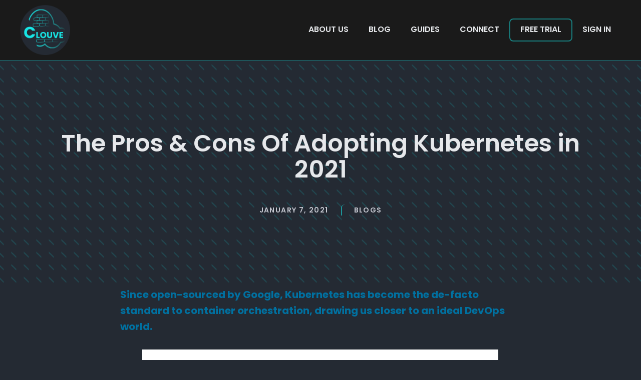

--- FILE ---
content_type: text/html; charset=UTF-8
request_url: https://www.clouve.com/blog/the-pros-cons-of-adopting-kubernetes-in-2021/
body_size: 20955
content:
<!DOCTYPE html>
<html lang="en-US">
<head>
	<meta charset="UTF-8">
	<title>The Pros &amp; Cons of Adopting Kubernetes in 2021</title>
<meta name="viewport" content="width=device-width, initial-scale=1"><!-- Google tag (gtag.js) consent mode dataLayer added by Site Kit -->
<script id="google_gtagjs-js-consent-mode-data-layer">
window.dataLayer = window.dataLayer || [];function gtag(){dataLayer.push(arguments);}
gtag('consent', 'default', {"ad_personalization":"denied","ad_storage":"denied","ad_user_data":"denied","analytics_storage":"denied","functionality_storage":"denied","security_storage":"denied","personalization_storage":"denied","region":["AT","BE","BG","CH","CY","CZ","DE","DK","EE","ES","FI","FR","GB","GR","HR","HU","IE","IS","IT","LI","LT","LU","LV","MT","NL","NO","PL","PT","RO","SE","SI","SK"],"wait_for_update":500});
window._googlesitekitConsentCategoryMap = {"statistics":["analytics_storage"],"marketing":["ad_storage","ad_user_data","ad_personalization"],"functional":["functionality_storage","security_storage"],"preferences":["personalization_storage"]};
window._googlesitekitConsents = {"ad_personalization":"denied","ad_storage":"denied","ad_user_data":"denied","analytics_storage":"denied","functionality_storage":"denied","security_storage":"denied","personalization_storage":"denied","region":["AT","BE","BG","CH","CY","CZ","DE","DK","EE","ES","FI","FR","GB","GR","HR","HU","IE","IS","IT","LI","LT","LU","LV","MT","NL","NO","PL","PT","RO","SE","SI","SK"],"wait_for_update":500};
</script>
<!-- End Google tag (gtag.js) consent mode dataLayer added by Site Kit -->
<meta name="dc.title" content="The Pros &amp; Cons of Adopting Kubernetes in 2021">
<meta name="dc.description" content="Discover the benefits and tradeoffs of adopting Kubernetes in 2021. Learn how it enhances agility and digital transformation, and the challenges to consider.">
<meta name="dc.relation" content="https://www.clouve.com/blog/the-pros-cons-of-adopting-kubernetes-in-2021/">
<meta name="dc.source" content="https://www.clouve.com/">
<meta name="dc.language" content="en_US">
<meta name="description" content="Discover the benefits and tradeoffs of adopting Kubernetes in 2021. Learn how it enhances agility and digital transformation, and the challenges to consider.">
<meta name="robots" content="index, follow, max-snippet:-1, max-image-preview:large, max-video-preview:-1">
<link rel="canonical" href="https://www.clouve.com/blog/the-pros-cons-of-adopting-kubernetes-in-2021/">
<meta property="og:url" content="https://www.clouve.com/blog/the-pros-cons-of-adopting-kubernetes-in-2021/">
<meta property="og:site_name" content="Clouve Inc.">
<meta property="og:locale" content="en_US">
<meta property="og:type" content="article">
<meta property="og:title" content="The Pros &amp; Cons of Adopting Kubernetes in 2021">
<meta property="og:description" content="Discover the benefits and tradeoffs of adopting Kubernetes in 2021. Learn how it enhances agility and digital transformation, and the challenges to consider.">
<meta property="og:image" content="https://www.clouve.com/wp-content/uploads/2020/11/2021-k8s-pros-cons-2.png">
<meta property="og:image:secure_url" content="https://www.clouve.com/wp-content/uploads/2020/11/2021-k8s-pros-cons-2.png">
<meta property="og:image:width" content="800">
<meta property="og:image:height" content="400">
<meta name="twitter:card" content="summary">
<meta name="twitter:title" content="The Pros &amp; Cons of Adopting Kubernetes in 2021">
<meta name="twitter:description" content="Discover the benefits and tradeoffs of adopting Kubernetes in 2021. Learn how it enhances agility and digital transformation, and the challenges to consider.">
<meta name="twitter:image" content="https://www.clouve.com/wp-content/uploads/2020/11/2021-k8s-pros-cons-2.png">
<link rel='dns-prefetch' href='//www.googletagmanager.com' />
<link href='https://fonts.gstatic.com' crossorigin rel='preconnect' />
<link href='https://fonts.googleapis.com' crossorigin rel='preconnect' />
<link rel="alternate" type="application/rss+xml" title="Clouve Inc. &raquo; Feed" href="https://www.clouve.com/feed/" />
<link rel="alternate" type="application/rss+xml" title="Clouve Inc. &raquo; Comments Feed" href="https://www.clouve.com/comments/feed/" />
<link rel="alternate" title="oEmbed (JSON)" type="application/json+oembed" href="https://www.clouve.com/wp-json/oembed/1.0/embed?url=https%3A%2F%2Fwww.clouve.com%2Fblog%2Fthe-pros-cons-of-adopting-kubernetes-in-2021%2F" />
<link rel="alternate" title="oEmbed (XML)" type="text/xml+oembed" href="https://www.clouve.com/wp-json/oembed/1.0/embed?url=https%3A%2F%2Fwww.clouve.com%2Fblog%2Fthe-pros-cons-of-adopting-kubernetes-in-2021%2F&#038;format=xml" />
<style id='wp-img-auto-sizes-contain-inline-css'>
img:is([sizes=auto i],[sizes^="auto," i]){contain-intrinsic-size:3000px 1500px}
/*# sourceURL=wp-img-auto-sizes-contain-inline-css */
</style>
<style id='wp-emoji-styles-inline-css'>

	img.wp-smiley, img.emoji {
		display: inline !important;
		border: none !important;
		box-shadow: none !important;
		height: 1em !important;
		width: 1em !important;
		margin: 0 0.07em !important;
		vertical-align: -0.1em !important;
		background: none !important;
		padding: 0 !important;
	}
/*# sourceURL=wp-emoji-styles-inline-css */
</style>
<style id='wp-block-library-inline-css'>
:root{--wp-block-synced-color:#7a00df;--wp-block-synced-color--rgb:122,0,223;--wp-bound-block-color:var(--wp-block-synced-color);--wp-editor-canvas-background:#ddd;--wp-admin-theme-color:#007cba;--wp-admin-theme-color--rgb:0,124,186;--wp-admin-theme-color-darker-10:#006ba1;--wp-admin-theme-color-darker-10--rgb:0,107,160.5;--wp-admin-theme-color-darker-20:#005a87;--wp-admin-theme-color-darker-20--rgb:0,90,135;--wp-admin-border-width-focus:2px}@media (min-resolution:192dpi){:root{--wp-admin-border-width-focus:1.5px}}.wp-element-button{cursor:pointer}:root .has-very-light-gray-background-color{background-color:#eee}:root .has-very-dark-gray-background-color{background-color:#313131}:root .has-very-light-gray-color{color:#eee}:root .has-very-dark-gray-color{color:#313131}:root .has-vivid-green-cyan-to-vivid-cyan-blue-gradient-background{background:linear-gradient(135deg,#00d084,#0693e3)}:root .has-purple-crush-gradient-background{background:linear-gradient(135deg,#34e2e4,#4721fb 50%,#ab1dfe)}:root .has-hazy-dawn-gradient-background{background:linear-gradient(135deg,#faaca8,#dad0ec)}:root .has-subdued-olive-gradient-background{background:linear-gradient(135deg,#fafae1,#67a671)}:root .has-atomic-cream-gradient-background{background:linear-gradient(135deg,#fdd79a,#004a59)}:root .has-nightshade-gradient-background{background:linear-gradient(135deg,#330968,#31cdcf)}:root .has-midnight-gradient-background{background:linear-gradient(135deg,#020381,#2874fc)}:root{--wp--preset--font-size--normal:16px;--wp--preset--font-size--huge:42px}.has-regular-font-size{font-size:1em}.has-larger-font-size{font-size:2.625em}.has-normal-font-size{font-size:var(--wp--preset--font-size--normal)}.has-huge-font-size{font-size:var(--wp--preset--font-size--huge)}.has-text-align-center{text-align:center}.has-text-align-left{text-align:left}.has-text-align-right{text-align:right}.has-fit-text{white-space:nowrap!important}#end-resizable-editor-section{display:none}.aligncenter{clear:both}.items-justified-left{justify-content:flex-start}.items-justified-center{justify-content:center}.items-justified-right{justify-content:flex-end}.items-justified-space-between{justify-content:space-between}.screen-reader-text{border:0;clip-path:inset(50%);height:1px;margin:-1px;overflow:hidden;padding:0;position:absolute;width:1px;word-wrap:normal!important}.screen-reader-text:focus{background-color:#ddd;clip-path:none;color:#444;display:block;font-size:1em;height:auto;left:5px;line-height:normal;padding:15px 23px 14px;text-decoration:none;top:5px;width:auto;z-index:100000}html :where(.has-border-color){border-style:solid}html :where([style*=border-top-color]){border-top-style:solid}html :where([style*=border-right-color]){border-right-style:solid}html :where([style*=border-bottom-color]){border-bottom-style:solid}html :where([style*=border-left-color]){border-left-style:solid}html :where([style*=border-width]){border-style:solid}html :where([style*=border-top-width]){border-top-style:solid}html :where([style*=border-right-width]){border-right-style:solid}html :where([style*=border-bottom-width]){border-bottom-style:solid}html :where([style*=border-left-width]){border-left-style:solid}html :where(img[class*=wp-image-]){height:auto;max-width:100%}:where(figure){margin:0 0 1em}html :where(.is-position-sticky){--wp-admin--admin-bar--position-offset:var(--wp-admin--admin-bar--height,0px)}@media screen and (max-width:600px){html :where(.is-position-sticky){--wp-admin--admin-bar--position-offset:0px}}

/*# sourceURL=wp-block-library-inline-css */
</style><style id='wp-block-image-inline-css'>
.wp-block-image>a,.wp-block-image>figure>a{display:inline-block}.wp-block-image img{box-sizing:border-box;height:auto;max-width:100%;vertical-align:bottom}@media not (prefers-reduced-motion){.wp-block-image img.hide{visibility:hidden}.wp-block-image img.show{animation:show-content-image .4s}}.wp-block-image[style*=border-radius] img,.wp-block-image[style*=border-radius]>a{border-radius:inherit}.wp-block-image.has-custom-border img{box-sizing:border-box}.wp-block-image.aligncenter{text-align:center}.wp-block-image.alignfull>a,.wp-block-image.alignwide>a{width:100%}.wp-block-image.alignfull img,.wp-block-image.alignwide img{height:auto;width:100%}.wp-block-image .aligncenter,.wp-block-image .alignleft,.wp-block-image .alignright,.wp-block-image.aligncenter,.wp-block-image.alignleft,.wp-block-image.alignright{display:table}.wp-block-image .aligncenter>figcaption,.wp-block-image .alignleft>figcaption,.wp-block-image .alignright>figcaption,.wp-block-image.aligncenter>figcaption,.wp-block-image.alignleft>figcaption,.wp-block-image.alignright>figcaption{caption-side:bottom;display:table-caption}.wp-block-image .alignleft{float:left;margin:.5em 1em .5em 0}.wp-block-image .alignright{float:right;margin:.5em 0 .5em 1em}.wp-block-image .aligncenter{margin-left:auto;margin-right:auto}.wp-block-image :where(figcaption){margin-bottom:1em;margin-top:.5em}.wp-block-image.is-style-circle-mask img{border-radius:9999px}@supports ((-webkit-mask-image:none) or (mask-image:none)) or (-webkit-mask-image:none){.wp-block-image.is-style-circle-mask img{border-radius:0;-webkit-mask-image:url('data:image/svg+xml;utf8,<svg viewBox="0 0 100 100" xmlns="http://www.w3.org/2000/svg"><circle cx="50" cy="50" r="50"/></svg>');mask-image:url('data:image/svg+xml;utf8,<svg viewBox="0 0 100 100" xmlns="http://www.w3.org/2000/svg"><circle cx="50" cy="50" r="50"/></svg>');mask-mode:alpha;-webkit-mask-position:center;mask-position:center;-webkit-mask-repeat:no-repeat;mask-repeat:no-repeat;-webkit-mask-size:contain;mask-size:contain}}:root :where(.wp-block-image.is-style-rounded img,.wp-block-image .is-style-rounded img){border-radius:9999px}.wp-block-image figure{margin:0}.wp-lightbox-container{display:flex;flex-direction:column;position:relative}.wp-lightbox-container img{cursor:zoom-in}.wp-lightbox-container img:hover+button{opacity:1}.wp-lightbox-container button{align-items:center;backdrop-filter:blur(16px) saturate(180%);background-color:#5a5a5a40;border:none;border-radius:4px;cursor:zoom-in;display:flex;height:20px;justify-content:center;opacity:0;padding:0;position:absolute;right:16px;text-align:center;top:16px;width:20px;z-index:100}@media not (prefers-reduced-motion){.wp-lightbox-container button{transition:opacity .2s ease}}.wp-lightbox-container button:focus-visible{outline:3px auto #5a5a5a40;outline:3px auto -webkit-focus-ring-color;outline-offset:3px}.wp-lightbox-container button:hover{cursor:pointer;opacity:1}.wp-lightbox-container button:focus{opacity:1}.wp-lightbox-container button:focus,.wp-lightbox-container button:hover,.wp-lightbox-container button:not(:hover):not(:active):not(.has-background){background-color:#5a5a5a40;border:none}.wp-lightbox-overlay{box-sizing:border-box;cursor:zoom-out;height:100vh;left:0;overflow:hidden;position:fixed;top:0;visibility:hidden;width:100%;z-index:100000}.wp-lightbox-overlay .close-button{align-items:center;cursor:pointer;display:flex;justify-content:center;min-height:40px;min-width:40px;padding:0;position:absolute;right:calc(env(safe-area-inset-right) + 16px);top:calc(env(safe-area-inset-top) + 16px);z-index:5000000}.wp-lightbox-overlay .close-button:focus,.wp-lightbox-overlay .close-button:hover,.wp-lightbox-overlay .close-button:not(:hover):not(:active):not(.has-background){background:none;border:none}.wp-lightbox-overlay .lightbox-image-container{height:var(--wp--lightbox-container-height);left:50%;overflow:hidden;position:absolute;top:50%;transform:translate(-50%,-50%);transform-origin:top left;width:var(--wp--lightbox-container-width);z-index:9999999999}.wp-lightbox-overlay .wp-block-image{align-items:center;box-sizing:border-box;display:flex;height:100%;justify-content:center;margin:0;position:relative;transform-origin:0 0;width:100%;z-index:3000000}.wp-lightbox-overlay .wp-block-image img{height:var(--wp--lightbox-image-height);min-height:var(--wp--lightbox-image-height);min-width:var(--wp--lightbox-image-width);width:var(--wp--lightbox-image-width)}.wp-lightbox-overlay .wp-block-image figcaption{display:none}.wp-lightbox-overlay button{background:none;border:none}.wp-lightbox-overlay .scrim{background-color:#fff;height:100%;opacity:.9;position:absolute;width:100%;z-index:2000000}.wp-lightbox-overlay.active{visibility:visible}@media not (prefers-reduced-motion){.wp-lightbox-overlay.active{animation:turn-on-visibility .25s both}.wp-lightbox-overlay.active img{animation:turn-on-visibility .35s both}.wp-lightbox-overlay.show-closing-animation:not(.active){animation:turn-off-visibility .35s both}.wp-lightbox-overlay.show-closing-animation:not(.active) img{animation:turn-off-visibility .25s both}.wp-lightbox-overlay.zoom.active{animation:none;opacity:1;visibility:visible}.wp-lightbox-overlay.zoom.active .lightbox-image-container{animation:lightbox-zoom-in .4s}.wp-lightbox-overlay.zoom.active .lightbox-image-container img{animation:none}.wp-lightbox-overlay.zoom.active .scrim{animation:turn-on-visibility .4s forwards}.wp-lightbox-overlay.zoom.show-closing-animation:not(.active){animation:none}.wp-lightbox-overlay.zoom.show-closing-animation:not(.active) .lightbox-image-container{animation:lightbox-zoom-out .4s}.wp-lightbox-overlay.zoom.show-closing-animation:not(.active) .lightbox-image-container img{animation:none}.wp-lightbox-overlay.zoom.show-closing-animation:not(.active) .scrim{animation:turn-off-visibility .4s forwards}}@keyframes show-content-image{0%{visibility:hidden}99%{visibility:hidden}to{visibility:visible}}@keyframes turn-on-visibility{0%{opacity:0}to{opacity:1}}@keyframes turn-off-visibility{0%{opacity:1;visibility:visible}99%{opacity:0;visibility:visible}to{opacity:0;visibility:hidden}}@keyframes lightbox-zoom-in{0%{transform:translate(calc((-100vw + var(--wp--lightbox-scrollbar-width))/2 + var(--wp--lightbox-initial-left-position)),calc(-50vh + var(--wp--lightbox-initial-top-position))) scale(var(--wp--lightbox-scale))}to{transform:translate(-50%,-50%) scale(1)}}@keyframes lightbox-zoom-out{0%{transform:translate(-50%,-50%) scale(1);visibility:visible}99%{visibility:visible}to{transform:translate(calc((-100vw + var(--wp--lightbox-scrollbar-width))/2 + var(--wp--lightbox-initial-left-position)),calc(-50vh + var(--wp--lightbox-initial-top-position))) scale(var(--wp--lightbox-scale));visibility:hidden}}
/*# sourceURL=https://www.clouve.com/wp-includes/blocks/image/style.min.css */
</style>
<style id='wp-block-group-inline-css'>
.wp-block-group{box-sizing:border-box}:where(.wp-block-group.wp-block-group-is-layout-constrained){position:relative}
/*# sourceURL=https://www.clouve.com/wp-includes/blocks/group/style.min.css */
</style>
<style id='wp-block-paragraph-inline-css'>
.is-small-text{font-size:.875em}.is-regular-text{font-size:1em}.is-large-text{font-size:2.25em}.is-larger-text{font-size:3em}.has-drop-cap:not(:focus):first-letter{float:left;font-size:8.4em;font-style:normal;font-weight:100;line-height:.68;margin:.05em .1em 0 0;text-transform:uppercase}body.rtl .has-drop-cap:not(:focus):first-letter{float:none;margin-left:.1em}p.has-drop-cap.has-background{overflow:hidden}:root :where(p.has-background){padding:1.25em 2.375em}:where(p.has-text-color:not(.has-link-color)) a{color:inherit}p.has-text-align-left[style*="writing-mode:vertical-lr"],p.has-text-align-right[style*="writing-mode:vertical-rl"]{rotate:180deg}
/*# sourceURL=https://www.clouve.com/wp-includes/blocks/paragraph/style.min.css */
</style>
<style id='wp-block-social-links-inline-css'>
.wp-block-social-links{background:none;box-sizing:border-box;margin-left:0;padding-left:0;padding-right:0;text-indent:0}.wp-block-social-links .wp-social-link a,.wp-block-social-links .wp-social-link a:hover{border-bottom:0;box-shadow:none;text-decoration:none}.wp-block-social-links .wp-social-link svg{height:1em;width:1em}.wp-block-social-links .wp-social-link span:not(.screen-reader-text){font-size:.65em;margin-left:.5em;margin-right:.5em}.wp-block-social-links.has-small-icon-size{font-size:16px}.wp-block-social-links,.wp-block-social-links.has-normal-icon-size{font-size:24px}.wp-block-social-links.has-large-icon-size{font-size:36px}.wp-block-social-links.has-huge-icon-size{font-size:48px}.wp-block-social-links.aligncenter{display:flex;justify-content:center}.wp-block-social-links.alignright{justify-content:flex-end}.wp-block-social-link{border-radius:9999px;display:block}@media not (prefers-reduced-motion){.wp-block-social-link{transition:transform .1s ease}}.wp-block-social-link{height:auto}.wp-block-social-link a{align-items:center;display:flex;line-height:0}.wp-block-social-link:hover{transform:scale(1.1)}.wp-block-social-links .wp-block-social-link.wp-social-link{display:inline-block;margin:0;padding:0}.wp-block-social-links .wp-block-social-link.wp-social-link .wp-block-social-link-anchor,.wp-block-social-links .wp-block-social-link.wp-social-link .wp-block-social-link-anchor svg,.wp-block-social-links .wp-block-social-link.wp-social-link .wp-block-social-link-anchor:active,.wp-block-social-links .wp-block-social-link.wp-social-link .wp-block-social-link-anchor:hover,.wp-block-social-links .wp-block-social-link.wp-social-link .wp-block-social-link-anchor:visited{color:currentColor;fill:currentColor}:where(.wp-block-social-links:not(.is-style-logos-only)) .wp-social-link{background-color:#f0f0f0;color:#444}:where(.wp-block-social-links:not(.is-style-logos-only)) .wp-social-link-amazon{background-color:#f90;color:#fff}:where(.wp-block-social-links:not(.is-style-logos-only)) .wp-social-link-bandcamp{background-color:#1ea0c3;color:#fff}:where(.wp-block-social-links:not(.is-style-logos-only)) .wp-social-link-behance{background-color:#0757fe;color:#fff}:where(.wp-block-social-links:not(.is-style-logos-only)) .wp-social-link-bluesky{background-color:#0a7aff;color:#fff}:where(.wp-block-social-links:not(.is-style-logos-only)) .wp-social-link-codepen{background-color:#1e1f26;color:#fff}:where(.wp-block-social-links:not(.is-style-logos-only)) .wp-social-link-deviantart{background-color:#02e49b;color:#fff}:where(.wp-block-social-links:not(.is-style-logos-only)) .wp-social-link-discord{background-color:#5865f2;color:#fff}:where(.wp-block-social-links:not(.is-style-logos-only)) .wp-social-link-dribbble{background-color:#e94c89;color:#fff}:where(.wp-block-social-links:not(.is-style-logos-only)) .wp-social-link-dropbox{background-color:#4280ff;color:#fff}:where(.wp-block-social-links:not(.is-style-logos-only)) .wp-social-link-etsy{background-color:#f45800;color:#fff}:where(.wp-block-social-links:not(.is-style-logos-only)) .wp-social-link-facebook{background-color:#0866ff;color:#fff}:where(.wp-block-social-links:not(.is-style-logos-only)) .wp-social-link-fivehundredpx{background-color:#000;color:#fff}:where(.wp-block-social-links:not(.is-style-logos-only)) .wp-social-link-flickr{background-color:#0461dd;color:#fff}:where(.wp-block-social-links:not(.is-style-logos-only)) .wp-social-link-foursquare{background-color:#e65678;color:#fff}:where(.wp-block-social-links:not(.is-style-logos-only)) .wp-social-link-github{background-color:#24292d;color:#fff}:where(.wp-block-social-links:not(.is-style-logos-only)) .wp-social-link-goodreads{background-color:#eceadd;color:#382110}:where(.wp-block-social-links:not(.is-style-logos-only)) .wp-social-link-google{background-color:#ea4434;color:#fff}:where(.wp-block-social-links:not(.is-style-logos-only)) .wp-social-link-gravatar{background-color:#1d4fc4;color:#fff}:where(.wp-block-social-links:not(.is-style-logos-only)) .wp-social-link-instagram{background-color:#f00075;color:#fff}:where(.wp-block-social-links:not(.is-style-logos-only)) .wp-social-link-lastfm{background-color:#e21b24;color:#fff}:where(.wp-block-social-links:not(.is-style-logos-only)) .wp-social-link-linkedin{background-color:#0d66c2;color:#fff}:where(.wp-block-social-links:not(.is-style-logos-only)) .wp-social-link-mastodon{background-color:#3288d4;color:#fff}:where(.wp-block-social-links:not(.is-style-logos-only)) .wp-social-link-medium{background-color:#000;color:#fff}:where(.wp-block-social-links:not(.is-style-logos-only)) .wp-social-link-meetup{background-color:#f6405f;color:#fff}:where(.wp-block-social-links:not(.is-style-logos-only)) .wp-social-link-patreon{background-color:#000;color:#fff}:where(.wp-block-social-links:not(.is-style-logos-only)) .wp-social-link-pinterest{background-color:#e60122;color:#fff}:where(.wp-block-social-links:not(.is-style-logos-only)) .wp-social-link-pocket{background-color:#ef4155;color:#fff}:where(.wp-block-social-links:not(.is-style-logos-only)) .wp-social-link-reddit{background-color:#ff4500;color:#fff}:where(.wp-block-social-links:not(.is-style-logos-only)) .wp-social-link-skype{background-color:#0478d7;color:#fff}:where(.wp-block-social-links:not(.is-style-logos-only)) .wp-social-link-snapchat{background-color:#fefc00;color:#fff;stroke:#000}:where(.wp-block-social-links:not(.is-style-logos-only)) .wp-social-link-soundcloud{background-color:#ff5600;color:#fff}:where(.wp-block-social-links:not(.is-style-logos-only)) .wp-social-link-spotify{background-color:#1bd760;color:#fff}:where(.wp-block-social-links:not(.is-style-logos-only)) .wp-social-link-telegram{background-color:#2aabee;color:#fff}:where(.wp-block-social-links:not(.is-style-logos-only)) .wp-social-link-threads{background-color:#000;color:#fff}:where(.wp-block-social-links:not(.is-style-logos-only)) .wp-social-link-tiktok{background-color:#000;color:#fff}:where(.wp-block-social-links:not(.is-style-logos-only)) .wp-social-link-tumblr{background-color:#011835;color:#fff}:where(.wp-block-social-links:not(.is-style-logos-only)) .wp-social-link-twitch{background-color:#6440a4;color:#fff}:where(.wp-block-social-links:not(.is-style-logos-only)) .wp-social-link-twitter{background-color:#1da1f2;color:#fff}:where(.wp-block-social-links:not(.is-style-logos-only)) .wp-social-link-vimeo{background-color:#1eb7ea;color:#fff}:where(.wp-block-social-links:not(.is-style-logos-only)) .wp-social-link-vk{background-color:#4680c2;color:#fff}:where(.wp-block-social-links:not(.is-style-logos-only)) .wp-social-link-wordpress{background-color:#3499cd;color:#fff}:where(.wp-block-social-links:not(.is-style-logos-only)) .wp-social-link-whatsapp{background-color:#25d366;color:#fff}:where(.wp-block-social-links:not(.is-style-logos-only)) .wp-social-link-x{background-color:#000;color:#fff}:where(.wp-block-social-links:not(.is-style-logos-only)) .wp-social-link-yelp{background-color:#d32422;color:#fff}:where(.wp-block-social-links:not(.is-style-logos-only)) .wp-social-link-youtube{background-color:red;color:#fff}:where(.wp-block-social-links.is-style-logos-only) .wp-social-link{background:none}:where(.wp-block-social-links.is-style-logos-only) .wp-social-link svg{height:1.25em;width:1.25em}:where(.wp-block-social-links.is-style-logos-only) .wp-social-link-amazon{color:#f90}:where(.wp-block-social-links.is-style-logos-only) .wp-social-link-bandcamp{color:#1ea0c3}:where(.wp-block-social-links.is-style-logos-only) .wp-social-link-behance{color:#0757fe}:where(.wp-block-social-links.is-style-logos-only) .wp-social-link-bluesky{color:#0a7aff}:where(.wp-block-social-links.is-style-logos-only) .wp-social-link-codepen{color:#1e1f26}:where(.wp-block-social-links.is-style-logos-only) .wp-social-link-deviantart{color:#02e49b}:where(.wp-block-social-links.is-style-logos-only) .wp-social-link-discord{color:#5865f2}:where(.wp-block-social-links.is-style-logos-only) .wp-social-link-dribbble{color:#e94c89}:where(.wp-block-social-links.is-style-logos-only) .wp-social-link-dropbox{color:#4280ff}:where(.wp-block-social-links.is-style-logos-only) .wp-social-link-etsy{color:#f45800}:where(.wp-block-social-links.is-style-logos-only) .wp-social-link-facebook{color:#0866ff}:where(.wp-block-social-links.is-style-logos-only) .wp-social-link-fivehundredpx{color:#000}:where(.wp-block-social-links.is-style-logos-only) .wp-social-link-flickr{color:#0461dd}:where(.wp-block-social-links.is-style-logos-only) .wp-social-link-foursquare{color:#e65678}:where(.wp-block-social-links.is-style-logos-only) .wp-social-link-github{color:#24292d}:where(.wp-block-social-links.is-style-logos-only) .wp-social-link-goodreads{color:#382110}:where(.wp-block-social-links.is-style-logos-only) .wp-social-link-google{color:#ea4434}:where(.wp-block-social-links.is-style-logos-only) .wp-social-link-gravatar{color:#1d4fc4}:where(.wp-block-social-links.is-style-logos-only) .wp-social-link-instagram{color:#f00075}:where(.wp-block-social-links.is-style-logos-only) .wp-social-link-lastfm{color:#e21b24}:where(.wp-block-social-links.is-style-logos-only) .wp-social-link-linkedin{color:#0d66c2}:where(.wp-block-social-links.is-style-logos-only) .wp-social-link-mastodon{color:#3288d4}:where(.wp-block-social-links.is-style-logos-only) .wp-social-link-medium{color:#000}:where(.wp-block-social-links.is-style-logos-only) .wp-social-link-meetup{color:#f6405f}:where(.wp-block-social-links.is-style-logos-only) .wp-social-link-patreon{color:#000}:where(.wp-block-social-links.is-style-logos-only) .wp-social-link-pinterest{color:#e60122}:where(.wp-block-social-links.is-style-logos-only) .wp-social-link-pocket{color:#ef4155}:where(.wp-block-social-links.is-style-logos-only) .wp-social-link-reddit{color:#ff4500}:where(.wp-block-social-links.is-style-logos-only) .wp-social-link-skype{color:#0478d7}:where(.wp-block-social-links.is-style-logos-only) .wp-social-link-snapchat{color:#fff;stroke:#000}:where(.wp-block-social-links.is-style-logos-only) .wp-social-link-soundcloud{color:#ff5600}:where(.wp-block-social-links.is-style-logos-only) .wp-social-link-spotify{color:#1bd760}:where(.wp-block-social-links.is-style-logos-only) .wp-social-link-telegram{color:#2aabee}:where(.wp-block-social-links.is-style-logos-only) .wp-social-link-threads{color:#000}:where(.wp-block-social-links.is-style-logos-only) .wp-social-link-tiktok{color:#000}:where(.wp-block-social-links.is-style-logos-only) .wp-social-link-tumblr{color:#011835}:where(.wp-block-social-links.is-style-logos-only) .wp-social-link-twitch{color:#6440a4}:where(.wp-block-social-links.is-style-logos-only) .wp-social-link-twitter{color:#1da1f2}:where(.wp-block-social-links.is-style-logos-only) .wp-social-link-vimeo{color:#1eb7ea}:where(.wp-block-social-links.is-style-logos-only) .wp-social-link-vk{color:#4680c2}:where(.wp-block-social-links.is-style-logos-only) .wp-social-link-whatsapp{color:#25d366}:where(.wp-block-social-links.is-style-logos-only) .wp-social-link-wordpress{color:#3499cd}:where(.wp-block-social-links.is-style-logos-only) .wp-social-link-x{color:#000}:where(.wp-block-social-links.is-style-logos-only) .wp-social-link-yelp{color:#d32422}:where(.wp-block-social-links.is-style-logos-only) .wp-social-link-youtube{color:red}.wp-block-social-links.is-style-pill-shape .wp-social-link{width:auto}:root :where(.wp-block-social-links .wp-social-link a){padding:.25em}:root :where(.wp-block-social-links.is-style-logos-only .wp-social-link a){padding:0}:root :where(.wp-block-social-links.is-style-pill-shape .wp-social-link a){padding-left:.6666666667em;padding-right:.6666666667em}.wp-block-social-links:not(.has-icon-color):not(.has-icon-background-color) .wp-social-link-snapchat .wp-block-social-link-label{color:#000}
/*# sourceURL=https://www.clouve.com/wp-includes/blocks/social-links/style.min.css */
</style>
<style id='global-styles-inline-css'>
:root{--wp--preset--aspect-ratio--square: 1;--wp--preset--aspect-ratio--4-3: 4/3;--wp--preset--aspect-ratio--3-4: 3/4;--wp--preset--aspect-ratio--3-2: 3/2;--wp--preset--aspect-ratio--2-3: 2/3;--wp--preset--aspect-ratio--16-9: 16/9;--wp--preset--aspect-ratio--9-16: 9/16;--wp--preset--color--black: #000000;--wp--preset--color--cyan-bluish-gray: #abb8c3;--wp--preset--color--white: #ffffff;--wp--preset--color--pale-pink: #f78da7;--wp--preset--color--vivid-red: #cf2e2e;--wp--preset--color--luminous-vivid-orange: #ff6900;--wp--preset--color--luminous-vivid-amber: #fcb900;--wp--preset--color--light-green-cyan: #7bdcb5;--wp--preset--color--vivid-green-cyan: #00d084;--wp--preset--color--pale-cyan-blue: #8ed1fc;--wp--preset--color--vivid-cyan-blue: #0693e3;--wp--preset--color--vivid-purple: #9b51e0;--wp--preset--color--bg-darker: var(--bg-darker);--wp--preset--color--bg-dark: var(--bg-dark);--wp--preset--color--contrast: var(--contrast);--wp--preset--color--contrast-2: var(--contrast-2);--wp--preset--color--contrast-3: var(--contrast-3);--wp--preset--color--base: var(--base);--wp--preset--color--text-muted: var(----text-muted);--wp--preset--color--base-3: var(--base-3);--wp--preset--color--gradient-end: var(--gradient-end);--wp--preset--gradient--vivid-cyan-blue-to-vivid-purple: linear-gradient(135deg,rgb(6,147,227) 0%,rgb(155,81,224) 100%);--wp--preset--gradient--light-green-cyan-to-vivid-green-cyan: linear-gradient(135deg,rgb(122,220,180) 0%,rgb(0,208,130) 100%);--wp--preset--gradient--luminous-vivid-amber-to-luminous-vivid-orange: linear-gradient(135deg,rgb(252,185,0) 0%,rgb(255,105,0) 100%);--wp--preset--gradient--luminous-vivid-orange-to-vivid-red: linear-gradient(135deg,rgb(255,105,0) 0%,rgb(207,46,46) 100%);--wp--preset--gradient--very-light-gray-to-cyan-bluish-gray: linear-gradient(135deg,rgb(238,238,238) 0%,rgb(169,184,195) 100%);--wp--preset--gradient--cool-to-warm-spectrum: linear-gradient(135deg,rgb(74,234,220) 0%,rgb(151,120,209) 20%,rgb(207,42,186) 40%,rgb(238,44,130) 60%,rgb(251,105,98) 80%,rgb(254,248,76) 100%);--wp--preset--gradient--blush-light-purple: linear-gradient(135deg,rgb(255,206,236) 0%,rgb(152,150,240) 100%);--wp--preset--gradient--blush-bordeaux: linear-gradient(135deg,rgb(254,205,165) 0%,rgb(254,45,45) 50%,rgb(107,0,62) 100%);--wp--preset--gradient--luminous-dusk: linear-gradient(135deg,rgb(255,203,112) 0%,rgb(199,81,192) 50%,rgb(65,88,208) 100%);--wp--preset--gradient--pale-ocean: linear-gradient(135deg,rgb(255,245,203) 0%,rgb(182,227,212) 50%,rgb(51,167,181) 100%);--wp--preset--gradient--electric-grass: linear-gradient(135deg,rgb(202,248,128) 0%,rgb(113,206,126) 100%);--wp--preset--gradient--midnight: linear-gradient(135deg,rgb(2,3,129) 0%,rgb(40,116,252) 100%);--wp--preset--font-size--small: 13px;--wp--preset--font-size--medium: 20px;--wp--preset--font-size--large: 36px;--wp--preset--font-size--x-large: 42px;--wp--preset--spacing--20: 0.44rem;--wp--preset--spacing--30: 0.67rem;--wp--preset--spacing--40: 1rem;--wp--preset--spacing--50: 1.5rem;--wp--preset--spacing--60: 2.25rem;--wp--preset--spacing--70: 3.38rem;--wp--preset--spacing--80: 5.06rem;--wp--preset--shadow--natural: 6px 6px 9px rgba(0, 0, 0, 0.2);--wp--preset--shadow--deep: 12px 12px 50px rgba(0, 0, 0, 0.4);--wp--preset--shadow--sharp: 6px 6px 0px rgba(0, 0, 0, 0.2);--wp--preset--shadow--outlined: 6px 6px 0px -3px rgb(255, 255, 255), 6px 6px rgb(0, 0, 0);--wp--preset--shadow--crisp: 6px 6px 0px rgb(0, 0, 0);}:where(.is-layout-flex){gap: 0.5em;}:where(.is-layout-grid){gap: 0.5em;}body .is-layout-flex{display: flex;}.is-layout-flex{flex-wrap: wrap;align-items: center;}.is-layout-flex > :is(*, div){margin: 0;}body .is-layout-grid{display: grid;}.is-layout-grid > :is(*, div){margin: 0;}:where(.wp-block-columns.is-layout-flex){gap: 2em;}:where(.wp-block-columns.is-layout-grid){gap: 2em;}:where(.wp-block-post-template.is-layout-flex){gap: 1.25em;}:where(.wp-block-post-template.is-layout-grid){gap: 1.25em;}.has-black-color{color: var(--wp--preset--color--black) !important;}.has-cyan-bluish-gray-color{color: var(--wp--preset--color--cyan-bluish-gray) !important;}.has-white-color{color: var(--wp--preset--color--white) !important;}.has-pale-pink-color{color: var(--wp--preset--color--pale-pink) !important;}.has-vivid-red-color{color: var(--wp--preset--color--vivid-red) !important;}.has-luminous-vivid-orange-color{color: var(--wp--preset--color--luminous-vivid-orange) !important;}.has-luminous-vivid-amber-color{color: var(--wp--preset--color--luminous-vivid-amber) !important;}.has-light-green-cyan-color{color: var(--wp--preset--color--light-green-cyan) !important;}.has-vivid-green-cyan-color{color: var(--wp--preset--color--vivid-green-cyan) !important;}.has-pale-cyan-blue-color{color: var(--wp--preset--color--pale-cyan-blue) !important;}.has-vivid-cyan-blue-color{color: var(--wp--preset--color--vivid-cyan-blue) !important;}.has-vivid-purple-color{color: var(--wp--preset--color--vivid-purple) !important;}.has-black-background-color{background-color: var(--wp--preset--color--black) !important;}.has-cyan-bluish-gray-background-color{background-color: var(--wp--preset--color--cyan-bluish-gray) !important;}.has-white-background-color{background-color: var(--wp--preset--color--white) !important;}.has-pale-pink-background-color{background-color: var(--wp--preset--color--pale-pink) !important;}.has-vivid-red-background-color{background-color: var(--wp--preset--color--vivid-red) !important;}.has-luminous-vivid-orange-background-color{background-color: var(--wp--preset--color--luminous-vivid-orange) !important;}.has-luminous-vivid-amber-background-color{background-color: var(--wp--preset--color--luminous-vivid-amber) !important;}.has-light-green-cyan-background-color{background-color: var(--wp--preset--color--light-green-cyan) !important;}.has-vivid-green-cyan-background-color{background-color: var(--wp--preset--color--vivid-green-cyan) !important;}.has-pale-cyan-blue-background-color{background-color: var(--wp--preset--color--pale-cyan-blue) !important;}.has-vivid-cyan-blue-background-color{background-color: var(--wp--preset--color--vivid-cyan-blue) !important;}.has-vivid-purple-background-color{background-color: var(--wp--preset--color--vivid-purple) !important;}.has-black-border-color{border-color: var(--wp--preset--color--black) !important;}.has-cyan-bluish-gray-border-color{border-color: var(--wp--preset--color--cyan-bluish-gray) !important;}.has-white-border-color{border-color: var(--wp--preset--color--white) !important;}.has-pale-pink-border-color{border-color: var(--wp--preset--color--pale-pink) !important;}.has-vivid-red-border-color{border-color: var(--wp--preset--color--vivid-red) !important;}.has-luminous-vivid-orange-border-color{border-color: var(--wp--preset--color--luminous-vivid-orange) !important;}.has-luminous-vivid-amber-border-color{border-color: var(--wp--preset--color--luminous-vivid-amber) !important;}.has-light-green-cyan-border-color{border-color: var(--wp--preset--color--light-green-cyan) !important;}.has-vivid-green-cyan-border-color{border-color: var(--wp--preset--color--vivid-green-cyan) !important;}.has-pale-cyan-blue-border-color{border-color: var(--wp--preset--color--pale-cyan-blue) !important;}.has-vivid-cyan-blue-border-color{border-color: var(--wp--preset--color--vivid-cyan-blue) !important;}.has-vivid-purple-border-color{border-color: var(--wp--preset--color--vivid-purple) !important;}.has-vivid-cyan-blue-to-vivid-purple-gradient-background{background: var(--wp--preset--gradient--vivid-cyan-blue-to-vivid-purple) !important;}.has-light-green-cyan-to-vivid-green-cyan-gradient-background{background: var(--wp--preset--gradient--light-green-cyan-to-vivid-green-cyan) !important;}.has-luminous-vivid-amber-to-luminous-vivid-orange-gradient-background{background: var(--wp--preset--gradient--luminous-vivid-amber-to-luminous-vivid-orange) !important;}.has-luminous-vivid-orange-to-vivid-red-gradient-background{background: var(--wp--preset--gradient--luminous-vivid-orange-to-vivid-red) !important;}.has-very-light-gray-to-cyan-bluish-gray-gradient-background{background: var(--wp--preset--gradient--very-light-gray-to-cyan-bluish-gray) !important;}.has-cool-to-warm-spectrum-gradient-background{background: var(--wp--preset--gradient--cool-to-warm-spectrum) !important;}.has-blush-light-purple-gradient-background{background: var(--wp--preset--gradient--blush-light-purple) !important;}.has-blush-bordeaux-gradient-background{background: var(--wp--preset--gradient--blush-bordeaux) !important;}.has-luminous-dusk-gradient-background{background: var(--wp--preset--gradient--luminous-dusk) !important;}.has-pale-ocean-gradient-background{background: var(--wp--preset--gradient--pale-ocean) !important;}.has-electric-grass-gradient-background{background: var(--wp--preset--gradient--electric-grass) !important;}.has-midnight-gradient-background{background: var(--wp--preset--gradient--midnight) !important;}.has-small-font-size{font-size: var(--wp--preset--font-size--small) !important;}.has-medium-font-size{font-size: var(--wp--preset--font-size--medium) !important;}.has-large-font-size{font-size: var(--wp--preset--font-size--large) !important;}.has-x-large-font-size{font-size: var(--wp--preset--font-size--x-large) !important;}
/*# sourceURL=global-styles-inline-css */
</style>
<style id='core-block-supports-inline-css'>
.wp-container-core-social-links-is-layout-fe50970b{justify-content:flex-end;}.wp-container-core-group-is-layout-0d2894fd{grid-template-columns:repeat(1, minmax(0, 1fr));}.wp-container-core-group-is-layout-c249e03a{grid-template-columns:repeat(2, minmax(0, 1fr));}
/*# sourceURL=core-block-supports-inline-css */
</style>

<style id='classic-theme-styles-inline-css'>
/*! This file is auto-generated */
.wp-block-button__link{color:#fff;background-color:#32373c;border-radius:9999px;box-shadow:none;text-decoration:none;padding:calc(.667em + 2px) calc(1.333em + 2px);font-size:1.125em}.wp-block-file__button{background:#32373c;color:#fff;text-decoration:none}
/*# sourceURL=/wp-includes/css/classic-themes.min.css */
</style>
<link rel='stylesheet' id='generate-style-css' href='https://www.clouve.com/wp-content/themes/generatepress/assets/css/main.min.css?ver=3.6.1' media='all' />
<style id='generate-style-inline-css'>
.is-right-sidebar{width:30%;}.is-left-sidebar{width:30%;}.site-content .content-area{width:100%;}@media (max-width: 1000px){.main-navigation .menu-toggle,.sidebar-nav-mobile:not(#sticky-placeholder){display:block;}.main-navigation ul,.gen-sidebar-nav,.main-navigation:not(.slideout-navigation):not(.toggled) .main-nav > ul,.has-inline-mobile-toggle #site-navigation .inside-navigation > *:not(.navigation-search):not(.main-nav){display:none;}.nav-align-right .inside-navigation,.nav-align-center .inside-navigation{justify-content:space-between;}.has-inline-mobile-toggle .mobile-menu-control-wrapper{display:flex;flex-wrap:wrap;}.has-inline-mobile-toggle .inside-header{flex-direction:row;text-align:left;flex-wrap:wrap;}.has-inline-mobile-toggle .header-widget,.has-inline-mobile-toggle #site-navigation{flex-basis:100%;}.nav-float-left .has-inline-mobile-toggle #site-navigation{order:10;}}
#content {max-width: 800px;margin-left: auto;margin-right: auto;}
.dynamic-author-image-rounded{border-radius:100%;}.dynamic-featured-image, .dynamic-author-image{vertical-align:middle;}.one-container.blog .dynamic-content-template:not(:last-child), .one-container.archive .dynamic-content-template:not(:last-child){padding-bottom:0px;}.dynamic-entry-excerpt > p:last-child{margin-bottom:0px;}
/*# sourceURL=generate-style-inline-css */
</style>
<link rel='stylesheet' id='generate-google-fonts-css' href='https://fonts.googleapis.com/css?family=Barlow%3Aregular%2C600%7CPoppins%3A100%2C100italic%2C200%2C200italic%2C300%2C300italic%2Cregular%2Citalic%2C500%2C500italic%2C600%2C600italic%2C700%2C700italic%2C800%2C800italic%2C900%2C900italic&#038;display=auto&#038;ver=3.6.1' media='all' />
<link rel='stylesheet' id='generatepress-dynamic-css' href='https://www.clouve.com/wp-content/uploads/generatepress/style.min.css?ver=1765121180' media='all' />
<link rel='stylesheet' id='generateblocks-global-css' href='https://www.clouve.com/wp-content/uploads/generateblocks/style-global.css?ver=1756824703' media='all' />
<style id='generateblocks-inline-css'>
.gb-container.gb-tabs__item:not(.gb-tabs__item-open){display:none;}.gb-container-61961d8f{position:relative;overflow-x:hidden;overflow-y:hidden;padding-top:2rem;padding-bottom:6rem;background-image:linear-gradient(180deg, rgba(23, 230, 230, 0.1), var(--contrast) 75%);}.gb-container-d1fd7112{display:inline-flex;align-items:flex-start;justify-content:space-between;padding:1rem;}.gb-container-c0264f57{max-width:50%;padding-bottom:2rem;}.gb-container-d8d9d79f{display:inline-flex;align-items:flex-start;}.gb-container-174a5dc2{padding-right:1rem;padding-left:2rem;}.gb-container-e19e0a6f{text-align:right;padding-left:1rem;}.gb-container-61a5a273{margin-bottom:5rem;}.gb-container-186eaea3{padding:1rem;border-top:0.5px solid var(--base-3);}.gb-container-d67f81a3{display:inline-flex;flex-direction:row;justify-content:flex-end;column-gap:1rem;}.gb-container-cc53fb6a{position:relative;overflow-x:hidden;overflow-y:hidden;}.gb-container-cc53fb6a:before{content:"";background-image:url(https://www.clouve.com/wp-content/uploads/2022/01/seamless-pattern.svg);background-repeat:repeat;background-position:center center;background-size:150px;z-index:0;position:absolute;top:0;right:0;bottom:0;left:0;transition:inherit;pointer-events:none;opacity:0.16;}.gb-container-cc53fb6a.gb-has-dynamic-bg:before{background-image:var(--background-url);}.gb-container-cc53fb6a.gb-no-dynamic-bg:before{background-image:none;}.gb-container-6b01acdd{max-width:1200px;z-index:1;position:relative;padding:140px 30px;margin-right:auto;margin-left:auto;}.gb-container-ecc82238{width:100%;text-align:center;}.gb-container-ecc82238 > .gb-inside-container{max-width:1200px;margin-left:auto;margin-right:auto;}.gb-grid-wrapper > .gb-grid-column-ecc82238 > .gb-container{display:flex;flex-direction:column;height:100%;}.gb-container-d1dd99b1{max-width:1200px;display:flex;justify-content:space-between;column-gap:30px;padding:0 20px;margin-right:auto;margin-left:auto;}.gb-container-9c89f761{width:50%;display:flex;align-items:center;column-gap:30px;padding:0;}.gb-container-625f3305{width:85%;padding:0;}.gb-container-5d70717c{width:50%;display:flex;align-items:center;column-gap:30px;text-align:right;padding:0;}.gb-container-78f3ead4{width:85%;padding:0;}h3.gb-headline-0f8495cd{color:var(--base-3);}h1.gb-headline-cc50ef5c{text-align:center;}div.gb-headline-bec3415d{display:inline-block;font-size:14px;color:var(--base);}div.gb-headline-bec3415d a{color:var(--base);}div.gb-headline-bec3415d a:hover{color:var(--contrast-3);}div.gb-headline-8f253e8b{display:inline-block;font-size:14px;padding-left:25px;margin-left:20px;border-left:1px solid var(--base-3);color:var(--base);}div.gb-headline-8f253e8b a{color:var(--base);}div.gb-headline-8f253e8b a:hover{color:var(--contrast-3);}p.gb-headline-a6f36397{margin-bottom:0px;}p.gb-headline-3d262c0b{font-size:14px;margin-bottom:0px;}p.gb-headline-643cf12f{margin-bottom:0px;}p.gb-headline-8ac35083{font-size:14px;margin-bottom:0px;}.gb-accordion__item:not(.gb-accordion__item-open) > .gb-button .gb-accordion__icon-open{display:none;}.gb-accordion__item.gb-accordion__item-open > .gb-button .gb-accordion__icon{display:none;}a.gb-button-b93eb123{display:inline-flex;align-items:center;justify-content:center;font-size:16px;letter-spacing:0.1em;font-weight:600;text-transform:uppercase;text-align:center;padding:16px;border:2px solid var(--base-3);color:var(--base-3);text-decoration:none;}a.gb-button-b93eb123:hover, a.gb-button-b93eb123:active, a.gb-button-b93eb123:focus{border-color:rgba(23, 232, 232, 0.8);color:rgba(23, 232, 232, 0.8);}a.gb-button-b93eb123 .gb-icon{line-height:0;}a.gb-button-b93eb123 .gb-icon svg{width:1em;height:1em;fill:currentColor;}a.gb-button-bc6f7bde{display:inline-flex;align-items:center;justify-content:center;font-size:16px;letter-spacing:0.1em;font-weight:600;text-transform:uppercase;text-align:center;padding:16px;border:2px solid var(--base-3);color:var(--base-3);text-decoration:none;}a.gb-button-bc6f7bde:hover, a.gb-button-bc6f7bde:active, a.gb-button-bc6f7bde:focus{border-color:rgba(23, 232, 232, 0.8);color:rgba(23, 232, 232, 0.8);}a.gb-button-bc6f7bde .gb-icon{line-height:0;}a.gb-button-bc6f7bde .gb-icon svg{width:1em;height:1em;fill:currentColor;}@media (max-width: 1024px) {.gb-container-61961d8f{padding-right:4rem;padding-left:4rem;}.gb-container-d1dd99b1{flex-wrap:nowrap;}.gb-container-625f3305{width:75%;}.gb-grid-wrapper > .gb-grid-column-625f3305{width:75%;}.gb-container-78f3ead4{width:75%;}.gb-grid-wrapper > .gb-grid-column-78f3ead4{width:75%;}}@media (max-width: 767px) {.gb-container-61961d8f{padding-right:2rem;padding-left:2rem;}.gb-container-d1fd7112{flex-direction:column;align-items:stretch;}.gb-container-c0264f57{width:100%;max-width:100%;}.gb-grid-wrapper > .gb-grid-column-c0264f57{width:100%;}.gb-container-174a5dc2{width:100%;padding-left:0rem;}.gb-grid-wrapper > .gb-grid-column-174a5dc2{width:100%;}.gb-container-e19e0a6f{width:100%;}.gb-grid-wrapper > .gb-grid-column-e19e0a6f{width:100%;}.gb-container-ecc82238{width:100%;}.gb-grid-wrapper > .gb-grid-column-ecc82238{width:100%;}.gb-container-d1dd99b1{flex-direction:column;row-gap:30px;}.gb-container-9c89f761{width:100%;margin-bottom:10px;}.gb-grid-wrapper > .gb-grid-column-9c89f761{width:100%;}.gb-container-625f3305{width:85%;}.gb-grid-wrapper > .gb-grid-column-625f3305{width:85%;}.gb-container-5d70717c{width:100%;text-align:left;}.gb-grid-wrapper > .gb-grid-column-5d70717c{width:100%;}.gb-container-78f3ead4{width:85%;}.gb-grid-wrapper > .gb-grid-column-78f3ead4{width:85%;}}:root{--gb-container-width:1200px;}.gb-container .wp-block-image img{vertical-align:middle;}.gb-grid-wrapper .wp-block-image{margin-bottom:0;}.gb-highlight{background:none;}.gb-shape{line-height:0;}.gb-container-link{position:absolute;top:0;right:0;bottom:0;left:0;z-index:99;}
/*# sourceURL=generateblocks-inline-css */
</style>
<link rel='stylesheet' id='generate-blog-images-css' href='https://www.clouve.com/wp-content/plugins/gp-premium/blog/functions/css/featured-images.min.css?ver=2.5.5' media='all' />
<link rel='stylesheet' id='generate-offside-css' href='https://www.clouve.com/wp-content/plugins/gp-premium/menu-plus/functions/css/offside.min.css?ver=2.5.5' media='all' />
<style id='generate-offside-inline-css'>
:root{--gp-slideout-width:265px;}.slideout-navigation.main-navigation{background-color:var(--contrast);}.slideout-navigation.main-navigation .main-nav ul li a{color:var(--base-3);}.slideout-navigation.main-navigation ul ul{background-color:var(--contrast);}.slideout-navigation.main-navigation .main-nav ul ul li a{color:var(--base-3);}.slideout-navigation.main-navigation .main-nav ul li:not([class*="current-menu-"]):hover > a, .slideout-navigation.main-navigation .main-nav ul li:not([class*="current-menu-"]):focus > a, .slideout-navigation.main-navigation .main-nav ul li.sfHover:not([class*="current-menu-"]) > a{color:rgba(23,232,232,0.8);background-color:var(--contrast);}.slideout-navigation.main-navigation .main-nav ul ul li:not([class*="current-menu-"]):hover > a, .slideout-navigation.main-navigation .main-nav ul ul li:not([class*="current-menu-"]):focus > a, .slideout-navigation.main-navigation .main-nav ul ul li.sfHover:not([class*="current-menu-"]) > a{color:rgba(23,232,232,0.8);background-color:var(--contrast);}.slideout-navigation.main-navigation .main-nav ul li[class*="current-menu-"] > a{color:var(--base-3);background-color:var(--contrast);}.slideout-navigation.main-navigation .main-nav ul ul li[class*="current-menu-"] > a{color:var(--base-3);background-color:var(--contrast);}.slideout-navigation, .slideout-navigation a{color:var(--base-3);}.slideout-navigation button.slideout-exit{color:var(--base-3);padding-left:20px;padding-right:20px;}.slide-opened nav.toggled .menu-toggle:before{display:none;}@media (max-width: 1000px){.menu-bar-item.slideout-toggle{display:none;}}
.slideout-navigation.main-navigation .main-nav ul li a{font-weight:600;font-size:18px;}@media (max-width: 1024px){.slideout-navigation.main-navigation .main-nav ul li a{font-size:18px;}}@media (max-width:768px){.slideout-navigation.main-navigation .main-nav ul li a{font-size:18px;}}
/*# sourceURL=generate-offside-inline-css */
</style>
<link rel='stylesheet' id='generate-navigation-branding-css' href='https://www.clouve.com/wp-content/plugins/gp-premium/menu-plus/functions/css/navigation-branding-flex.min.css?ver=2.5.5' media='all' />
<style id='generate-navigation-branding-inline-css'>
@media (max-width: 1000px){.site-header, #site-navigation, #sticky-navigation{display:none !important;opacity:0.0;}#mobile-header{display:block !important;width:100% !important;}#mobile-header .main-nav > ul{display:none;}#mobile-header.toggled .main-nav > ul, #mobile-header .menu-toggle, #mobile-header .mobile-bar-items{display:block;}#mobile-header .main-nav{-ms-flex:0 0 100%;flex:0 0 100%;-webkit-box-ordinal-group:5;-ms-flex-order:4;order:4;}}.main-navigation.has-branding .inside-navigation.grid-container, .main-navigation.has-branding.grid-container .inside-navigation:not(.grid-container){padding:0px 30px 0px 30px;}.main-navigation.has-branding:not(.grid-container) .inside-navigation:not(.grid-container) .navigation-branding{margin-left:10px;}.main-navigation .sticky-navigation-logo, .main-navigation.navigation-stick .site-logo:not(.mobile-header-logo){display:none;}.main-navigation.navigation-stick .sticky-navigation-logo{display:block;}.navigation-branding img, .site-logo.mobile-header-logo img{height:40px;width:auto;}.navigation-branding .main-title{line-height:40px;}@media (max-width: 1000px){.main-navigation.has-branding.nav-align-center .menu-bar-items, .main-navigation.has-sticky-branding.navigation-stick.nav-align-center .menu-bar-items{margin-left:auto;}.navigation-branding{margin-right:auto;margin-left:10px;}.navigation-branding .main-title, .mobile-header-navigation .site-logo{margin-left:10px;}.main-navigation.has-branding .inside-navigation.grid-container{padding:0px;}}
/*# sourceURL=generate-navigation-branding-inline-css */
</style>
<script src="https://www.clouve.com/wp-includes/js/jquery/jquery.min.js?ver=3.7.1" id="jquery-core-js"></script>

<!-- Google tag (gtag.js) snippet added by Site Kit -->
<!-- Google Analytics snippet added by Site Kit -->
<script src="https://www.googletagmanager.com/gtag/js?id=G-V0XHN29HDQ" id="google_gtagjs-js" async></script>
<script id="google_gtagjs-js-after">
window.dataLayer = window.dataLayer || [];function gtag(){dataLayer.push(arguments);}
gtag("set","linker",{"domains":["www.clouve.com"]});
gtag("js", new Date());
gtag("set", "developer_id.dZTNiMT", true);
gtag("config", "G-V0XHN29HDQ");
//# sourceURL=google_gtagjs-js-after
</script>
<link rel="https://api.w.org/" href="https://www.clouve.com/wp-json/" /><link rel="alternate" title="JSON" type="application/json" href="https://www.clouve.com/wp-json/wp/v2/posts/1280" /><link rel="EditURI" type="application/rsd+xml" title="RSD" href="https://www.clouve.com/xmlrpc.php?rsd" />
<meta name="generator" content="WordPress 6.9" />
<link rel='shortlink' href='https://www.clouve.com/?p=1280' />
<meta name="generator" content="Site Kit by Google 1.170.0" />
<!-- Google Tag Manager snippet added by Site Kit -->
<script>
			( function( w, d, s, l, i ) {
				w[l] = w[l] || [];
				w[l].push( {'gtm.start': new Date().getTime(), event: 'gtm.js'} );
				var f = d.getElementsByTagName( s )[0],
					j = d.createElement( s ), dl = l != 'dataLayer' ? '&l=' + l : '';
				j.async = true;
				j.src = 'https://www.googletagmanager.com/gtm.js?id=' + i + dl;
				f.parentNode.insertBefore( j, f );
			} )( window, document, 'script', 'dataLayer', 'GTM-MRW7JKJ' );
			
</script>

<!-- End Google Tag Manager snippet added by Site Kit -->
<link rel="icon" href="https://www.clouve.com/wp-content/uploads/2024/08/cropped-ClouveLogo-32x32.png" sizes="32x32" />
<link rel="icon" href="https://www.clouve.com/wp-content/uploads/2024/08/cropped-ClouveLogo-192x192.png" sizes="192x192" />
<link rel="apple-touch-icon" href="https://www.clouve.com/wp-content/uploads/2024/08/cropped-ClouveLogo-180x180.png" />
<meta name="msapplication-TileImage" content="https://www.clouve.com/wp-content/uploads/2024/08/cropped-ClouveLogo-270x270.png" />
		<style id="wp-custom-css">
			/* GeneratePress Site CSS */ /* adds a thin line under the header */
.site-header {
	  border-bottom: 1px solid rgba(23,230,230,0.5);
} /* End GeneratePress Site CSS */

.site-header, .mobile-header-navigation {
	  background-color: var(--bg-dark);
		border-bottom: 1px solid rgba(23,230,230,0.5);
}

.site-header li a {
	border-bottom: 2px solid transparent;
}

.site-header li a:hover {
  transition: color 0.3s ease;
}

.site-header li a::after {
    content: '';
    position: absolute;
    bottom: -4px;
    left: 0;
    width: 0;
    height: 2px;
    background: linear-gradient(135deg, var(--base-3) 0%, var(--gradient-end) 100%);
    transition: width 0.3s ease;
}

.site-header li a:hover::after {
	width: calc(100% - 40px);
	margin-left: 20px;
}

.site-header li:nth-last-child(2) {
	transition: all 0.3s ease;
	border: 2px solid rgba(23,230,230,0.5);
	border-radius: 8px;
}

.site-header li:nth-last-child(2):hover {
	border: 2px solid var(--base-3);
}

.site-header li:nth-last-child(2) a:hover::after {
	width: 0;
}

.site-header .sticky-nav-scrolling-up {
		  border-bottom: 1px solid rgba(23,230,230,0.5);
		  background-color: var(--bg-dark);
}

.site-header .sticky-nav-scrolling-up li:nth-last-child(2) a {
	line-height: 40px !important;
}

.site-logo.mobile-header-logo img {
	height: 120px;
}

.main-navigation.has-branding .inside-navigation.grid-container   {
	padding-left: 30px !important;
	padding-right: 30px !important;
}

.gb-headline {
	border-top-left-radius: 8px;
}

.no-margin-bottom {
	margin-bottom: 0;
}

.highlight {
  background: linear-gradient(135deg, var(--base-3) 0%, var(--gradient-end) 100%);
  background-clip: text;
  -webkit-background-clip: text;
  -webkit-text-fill-color: transparent;
}

.marketplace-iframe {
    width: 100%;
    height: 800px;
    border: 1px solid var(--base-3);
    border-radius: 8px;
    background: var(--bg-darker);
}

.error404 .generate-columns-container {
	margin: 0 !important;
	height: 300px !important;
	display: flex;
	justify-content: center;
	align-items: center;
}
.error404 .generate-columns-container .grid-sizer{
	display: none;
}
.error404 .generate-columns-container .entry-content{
	display: none;
}		</style>
		</head>

<body class="wp-singular post-template-default single single-post postid-1280 single-format-standard wp-custom-logo wp-embed-responsive wp-theme-generatepress post-image-above-header post-image-aligned-center slideout-enabled slideout-mobile sticky-menu-slide sticky-enabled both-sticky-menu mobile-header mobile-header-logo mobile-header-sticky no-sidebar nav-float-right separate-containers header-aligned-left dropdown-hover featured-image-active full-width-content" itemtype="https://schema.org/Blog" itemscope>
			<!-- Google Tag Manager (noscript) snippet added by Site Kit -->
		<noscript>
			<iframe src="https://www.googletagmanager.com/ns.html?id=GTM-MRW7JKJ" height="0" width="0" style="display:none;visibility:hidden"></iframe>
		</noscript>
		<!-- End Google Tag Manager (noscript) snippet added by Site Kit -->
		<a class="screen-reader-text skip-link" href="#content" title="Skip to content">Skip to content</a>		<header class="site-header has-inline-mobile-toggle" id="masthead" aria-label="Site"  itemtype="https://schema.org/WPHeader" itemscope>
			<div class="inside-header grid-container">
				<div class="site-logo">
					<a href="https://www.clouve.com/" rel="home">
						<img  class="header-image is-logo-image" alt="Clouve Inc." src="https://www.clouve.com/wp-content/uploads/2024/08/ClouveLogo.png" width="2048" height="2048" />
					</a>
				</div>	<nav class="main-navigation mobile-menu-control-wrapper" id="mobile-menu-control-wrapper" aria-label="Mobile Toggle">
				<button data-nav="site-navigation" class="menu-toggle" aria-controls="generate-slideout-menu" aria-expanded="false">
			<span class="gp-icon icon-menu-bars"><svg viewBox="0 0 512 512" aria-hidden="true" xmlns="http://www.w3.org/2000/svg" width="1em" height="1em"><path d="M0 96c0-13.255 10.745-24 24-24h464c13.255 0 24 10.745 24 24s-10.745 24-24 24H24c-13.255 0-24-10.745-24-24zm0 160c0-13.255 10.745-24 24-24h464c13.255 0 24 10.745 24 24s-10.745 24-24 24H24c-13.255 0-24-10.745-24-24zm0 160c0-13.255 10.745-24 24-24h464c13.255 0 24 10.745 24 24s-10.745 24-24 24H24c-13.255 0-24-10.745-24-24z" /></svg><svg viewBox="0 0 512 512" aria-hidden="true" xmlns="http://www.w3.org/2000/svg" width="1em" height="1em"><path d="M71.029 71.029c9.373-9.372 24.569-9.372 33.942 0L256 222.059l151.029-151.03c9.373-9.372 24.569-9.372 33.942 0 9.372 9.373 9.372 24.569 0 33.942L289.941 256l151.03 151.029c9.372 9.373 9.372 24.569 0 33.942-9.373 9.372-24.569 9.372-33.942 0L256 289.941l-151.029 151.03c-9.373 9.372-24.569 9.372-33.942 0-9.372-9.373-9.372-24.569 0-33.942L222.059 256 71.029 104.971c-9.372-9.373-9.372-24.569 0-33.942z" /></svg></span><span class="screen-reader-text">Menu</span>		</button>
	</nav>
			<nav class="auto-hide-sticky has-sticky-branding main-navigation sub-menu-right" id="site-navigation" aria-label="Primary"  itemtype="https://schema.org/SiteNavigationElement" itemscope>
			<div class="inside-navigation grid-container">
				<div class="navigation-branding"><div class="sticky-navigation-logo">
					<a href="https://www.clouve.com/" title="Clouve Inc." rel="home">
						<img src="https://www.clouve.com/wp-content/uploads/2024/08/ClouveLogo.png" class="is-logo-image" alt="Clouve Inc." width="2048" height="2048" />
					</a>
				</div></div>				<button class="menu-toggle" aria-controls="generate-slideout-menu" aria-expanded="false">
					<span class="gp-icon icon-menu-bars"><svg viewBox="0 0 512 512" aria-hidden="true" xmlns="http://www.w3.org/2000/svg" width="1em" height="1em"><path d="M0 96c0-13.255 10.745-24 24-24h464c13.255 0 24 10.745 24 24s-10.745 24-24 24H24c-13.255 0-24-10.745-24-24zm0 160c0-13.255 10.745-24 24-24h464c13.255 0 24 10.745 24 24s-10.745 24-24 24H24c-13.255 0-24-10.745-24-24zm0 160c0-13.255 10.745-24 24-24h464c13.255 0 24 10.745 24 24s-10.745 24-24 24H24c-13.255 0-24-10.745-24-24z" /></svg><svg viewBox="0 0 512 512" aria-hidden="true" xmlns="http://www.w3.org/2000/svg" width="1em" height="1em"><path d="M71.029 71.029c9.373-9.372 24.569-9.372 33.942 0L256 222.059l151.029-151.03c9.373-9.372 24.569-9.372 33.942 0 9.372 9.373 9.372 24.569 0 33.942L289.941 256l151.03 151.029c9.372 9.373 9.372 24.569 0 33.942-9.373 9.372-24.569 9.372-33.942 0L256 289.941l-151.029 151.03c-9.373 9.372-24.569 9.372-33.942 0-9.372-9.373-9.372-24.569 0-33.942L222.059 256 71.029 104.971c-9.372-9.373-9.372-24.569 0-33.942z" /></svg></span><span class="screen-reader-text">Menu</span>				</button>
				<div id="primary-menu" class="main-nav"><ul id="menu-header-links" class=" menu sf-menu"><li id="menu-item-25" class="menu-item menu-item-type-post_type menu-item-object-page menu-item-25"><a href="https://www.clouve.com/about/">ABOUT US</a></li>
<li id="menu-item-5023" class="menu-item menu-item-type-post_type menu-item-object-page menu-item-5023"><a href="https://www.clouve.com/blog/">BLOG</a></li>
<li id="menu-item-5067" class="menu-item menu-item-type-post_type menu-item-object-page menu-item-5067"><a href="https://www.clouve.com/guide/">GUIDES</a></li>
<li id="menu-item-24" class="menu-item menu-item-type-post_type menu-item-object-page menu-item-24"><a href="https://www.clouve.com/connect/">CONNECT</a></li>
<li id="menu-item-28" class="smooth-scroll menu-item menu-item-type-custom menu-item-object-custom menu-item-28"><a href="/signup">FREE TRIAL</a></li>
<li id="menu-item-3783" class="menu-item menu-item-type-custom menu-item-object-custom menu-item-3783"><a href="/login">SIGN IN</a></li>
</ul></div>			</div>
		</nav>
					</div>
		</header>
				<nav id="mobile-header" data-auto-hide-sticky itemtype="https://schema.org/SiteNavigationElement" itemscope class="main-navigation mobile-header-navigation has-branding has-sticky-branding">
			<div class="inside-navigation grid-container grid-parent">
				<div class="site-logo mobile-header-logo">
						<a href="https://www.clouve.com/" title="Clouve Inc." rel="home">
							<img src="https://www.clouve.com/wp-content/uploads/2024/08/ClouveLogo.png" alt="Clouve Inc." class="is-logo-image" width="2048" height="2048" />
						</a>
					</div>					<button class="menu-toggle" aria-controls="mobile-menu" aria-expanded="false">
						<span class="gp-icon icon-menu-bars"><svg viewBox="0 0 512 512" aria-hidden="true" xmlns="http://www.w3.org/2000/svg" width="1em" height="1em"><path d="M0 96c0-13.255 10.745-24 24-24h464c13.255 0 24 10.745 24 24s-10.745 24-24 24H24c-13.255 0-24-10.745-24-24zm0 160c0-13.255 10.745-24 24-24h464c13.255 0 24 10.745 24 24s-10.745 24-24 24H24c-13.255 0-24-10.745-24-24zm0 160c0-13.255 10.745-24 24-24h464c13.255 0 24 10.745 24 24s-10.745 24-24 24H24c-13.255 0-24-10.745-24-24z" /></svg><svg viewBox="0 0 512 512" aria-hidden="true" xmlns="http://www.w3.org/2000/svg" width="1em" height="1em"><path d="M71.029 71.029c9.373-9.372 24.569-9.372 33.942 0L256 222.059l151.029-151.03c9.373-9.372 24.569-9.372 33.942 0 9.372 9.373 9.372 24.569 0 33.942L289.941 256l151.03 151.029c9.372 9.373 9.372 24.569 0 33.942-9.373 9.372-24.569 9.372-33.942 0L256 289.941l-151.029 151.03c-9.373 9.372-24.569 9.372-33.942 0-9.372-9.373-9.372-24.569 0-33.942L222.059 256 71.029 104.971c-9.372-9.373-9.372-24.569 0-33.942z" /></svg></span><span class="screen-reader-text">Menu</span>					</button>
					<div id="mobile-menu" class="main-nav"><ul id="menu-header-links-1" class=" menu sf-menu"><li class="menu-item menu-item-type-post_type menu-item-object-page menu-item-25"><a href="https://www.clouve.com/about/">ABOUT US</a></li>
<li class="menu-item menu-item-type-post_type menu-item-object-page menu-item-5023"><a href="https://www.clouve.com/blog/">BLOG</a></li>
<li class="menu-item menu-item-type-post_type menu-item-object-page menu-item-5067"><a href="https://www.clouve.com/guide/">GUIDES</a></li>
<li class="menu-item menu-item-type-post_type menu-item-object-page menu-item-24"><a href="https://www.clouve.com/connect/">CONNECT</a></li>
<li class="smooth-scroll menu-item menu-item-type-custom menu-item-object-custom menu-item-28"><a href="/signup">FREE TRIAL</a></li>
<li class="menu-item menu-item-type-custom menu-item-object-custom menu-item-3783"><a href="/login">SIGN IN</a></li>
</ul></div>			</div><!-- .inside-navigation -->
		</nav><!-- #site-navigation -->
		<div class="gb-container gb-container-cc53fb6a">
<div class="gb-container gb-container-6b01acdd">

<h1 class="gb-headline gb-headline-cc50ef5c gb-headline-text">The Pros &amp; Cons Of Adopting Kubernetes in 2021</h1>


<div class="gb-container gb-container-ecc82238"><div class="gb-inside-container">

<div class="gb-headline gb-headline-bec3415d gb-headline-text"><time class="entry-date published" datetime="2021-01-07T07:00:00-08:00">January 7, 2021</time></div>



<div class="gb-headline gb-headline-8f253e8b gb-headline-text dynamic-term-class"><span class="post-term-item term-blogs">Blogs</span></div>

</div></div>
</div>
</div>
	<div class="site grid-container container hfeed" id="page">
				<div class="site-content" id="content">
			
	<div class="content-area" id="primary">
		<main class="site-main" id="main">
			
<article id="post-1280" class="post-1280 post type-post status-publish format-standard has-post-thumbnail hentry category-blogs tag-cloud-computing tag-cloud-computing-trends tag-cloud-infrastructure tag-cloud-migration tag-edge-cloud-computing tag-k8 tag-kube tag-kubernetes tag-kubernetes-2021 tag-vendor-lock-in" itemtype="https://schema.org/CreativeWork" itemscope>
	<div class="inside-article">
		
		<div class="entry-content" itemprop="text">
			
<p class="has-text-color has-medium-font-size" style="color:#0071a1"><strong>Since open-sourced by Google, Kubernetes has become the de-facto standard to container orchestration, drawing us closer to an ideal DevOps world.&nbsp;</strong></p>



<figure class="wp-block-image size-large"><img fetchpriority="high" decoding="async" width="800" height="400" src="/wp-content/uploads/2020/11/2021-k8s-pros-cons-2.png" alt="" class="wp-image-1292" srcset="https://www.clouve.com/wp-content/uploads/2020/11/2021-k8s-pros-cons-2.png 800w, https://www.clouve.com/wp-content/uploads/2020/11/2021-k8s-pros-cons-2-300x150.png 300w, https://www.clouve.com/wp-content/uploads/2020/11/2021-k8s-pros-cons-2-768x384.png 768w" sizes="(max-width: 800px) 100vw, 800px" /></figure>



<p>Enterprises are adopting Kubernetes to increase agility, shorten software delivery cycles, and accelerate digital transformations. They, of course, want to harness the full potential of Kubernetes but for a technology that is still relatively young, these benefits don’t come without their own set of tradeoffs.&nbsp;</p>



<p>In a nutshell, it is about identifying those challenges to make the most of the technology.</p>



<p>What would be the possible advantages and drawbacks of adopting Kubernetes next year? We explore below.</p>



<p style="font-size:18px"><strong>Production Deployments vs. Security Concerns</strong></p>



<p class="has-text-color has-normal-font-size" style="color:#0071a1"><strong>Production deployments are getting stronger</strong></p>



<p>With all sorts of attention Kubernetes is receiving, it’s easy to forget how relatively young the technology is. But thanks to a massive community, Kubernetes is maturing at a pace unheard of before.&nbsp;</p>



<p>Enterprises are hence moving their production workflows to this orchestration platform, driving its adoption at an all-time high.&nbsp;</p>



<p>In <a href="https://tanzu.s3.us-east-2.amazonaws.com/campaigns/pdfs/VMware_State_Of_Kubernetes_2020_eBook.pdf">VMWare’s</a> State of the Kubernetes 2020 survey, half of the participants are running at least 20 Kube clusters or around half of their containerized workloads on Kubernetes.&nbsp;</p>



<p>Initial containerization adopters who relied on a container orchestration tool other than k8 (a.k.a. Kubernetes) have already learned their lessons and are looking for the first exit.&nbsp;</p>



<p>Simply put, they want to adopt Kubernetes, and they want to do it now.&nbsp;</p>



<p>The platform, no doubt, had tide flowing in its direction with K8 production deployments reaching all-time highs.</p>



<p></p>



<p class="has-text-color has-normal-font-size" style="color:#0071a1"><strong>But security concerns are inhibiting the momentum</strong></p>



<p>Early adopters in enterprise space rushed to adopt Kubernetes and associated technologies for their obvious advantages while overseeing the tradeoff—application security.&nbsp;</p>



<p>For a DevOps-centric organization, there are too many advantages to see through: faster development cycles and quicker deployment schedules, bug fixes and patches, accelerated deliveries, and competitive advantage.</p>



<p>Enterprises have finally realized that despite the extensive list of benefits, they cannot realize the full potential of Kubernetes with security threats looming around.&nbsp;</p>



<p>According to <a href="https://security.stackrox.com/rs/219-UEH-533/images/State_of_Container_and_Kubernetes_Report.pdf">StackRox</a>’s recent report<strong>, </strong>44% of the IT decision-makers surveyed admitted to delaying an application release due to potential security concerns. This is indeed a worrisome figure.&nbsp;</p>



<p>After all, watching nearly half of participants slowing down or halting Kubernetes deployment into production because of one or more security concerns is bad even in 2020.&nbsp;</p>



<p>One might even wonder &#8211; what is the whole point of Kubernetes if it can’t be taken into production? No doubt, the situation is getting better as increasingly more enterprises are beginning to entrust Kubernetes in production.&nbsp;</p>



<p>2021 is off to a great start already.</p>



<p style="font-size:18px"><strong>Multi-Cloud Deployments vs. Vendors Lock-Ins</strong><br></p>



<figure class="wp-block-image size-large"><img decoding="async" width="2560" height="1707" src="/wp-content/uploads/2020/11/Multi-Cloud-Approach-scaled-1.jpg" alt="" class="wp-image-1282" srcset="https://www.clouve.com/wp-content/uploads/2020/11/Multi-Cloud-Approach-scaled-1.jpg 2560w, https://www.clouve.com/wp-content/uploads/2020/11/Multi-Cloud-Approach-scaled-1-300x200.jpg 300w, https://www.clouve.com/wp-content/uploads/2020/11/Multi-Cloud-Approach-scaled-1-1024x683.jpg 1024w, https://www.clouve.com/wp-content/uploads/2020/11/Multi-Cloud-Approach-scaled-1-768x512.jpg 768w, https://www.clouve.com/wp-content/uploads/2020/11/Multi-Cloud-Approach-scaled-1-1536x1024.jpg 1536w, https://www.clouve.com/wp-content/uploads/2020/11/Multi-Cloud-Approach-scaled-1-2048x1366.jpg 2048w" sizes="(max-width: 2560px) 100vw, 2560px" /></figure>



<p class="has-text-color has-normal-font-size" style="color:#0071a1"><strong>Multi-cloud deployments are on a rise</strong></p>



<p>Businesses seem to have learned the potential limitations of running all of their Kubernetes instances or managed Kubernetes clusters on a single cloud vendor.&nbsp;</p>



<p>Enterprises are more likely to adopt a multi-cloud approach as they mature with their Kubernetes strategies and add more details to it.&nbsp;</p>



<p>StackRox’s <a href="https://www.stackrox.com/press-releases/2020/02/stackrox-report-reveals-that-container-and-kubernetes-security-concerns-are-inhibiting-business-innovation/">other</a> recent survey indicates that 35% of its participants are filling their Kubernetes approaches to multiple public clouds.&nbsp;</p>



<p>If we’re discussing cloud-only container deployments (keeping hybrid aside), 27% of respondents are running Kubernetes on multi-clouds while 13% are on a single cloud.</p>



<p class="has-text-color has-normal-font-size" style="color:#0071a1"><strong>But Vendor lock-ins remain a reality</strong></p>



<p>Although the multi-cloud approach to Kubernetes deployments is set to take off, a single cloud approach is still the dominant force.&nbsp;</p>



<p>After all, multi-cloud deployments grew year over year but still trail behind single-cloud deployments by a sizable margin. Going back to StackRox’s survey, 35% of its participants said yes to multiple public clouds, while 51% of them were running their Kubernetes deployments on a single cloud.&nbsp;</p>



<p>At a time when an open-source world seems like a reality with the world’s tech giants like Microsoft strongly vouching for the movement, vendor lock-ins might threaten to limit the full potential of what new possibilities and developments in cloud computing have to offer.</p>



<p>Some can argue that while cloud vendors are making big promises in this direction, there is still a little to be seen in action. For now, a single cloud approach seems like a safe bet with large consequences albeit a few organizations are at work to make cloud interoperability a reality.</p>



<p style="font-size:18px"><strong>Multiple Stakeholders vs Complex Decision Making</strong></p>



<p class="has-text-color has-normal-font-size" style="color:#0071a1"><strong>Kubernetes Benefits Multiple Stakeholders</strong></p>



<p>Kubernetes delivers clear benefits for several groups of stakeholders. For instance, it is loved by operations and development teams alike. Even security and testing guys look at it with great promises.</p>



<p>Resource efficiency is a big responsibility for Ops while every developer dreams about committing each build and see it in action. Security teams wish to see DevSecOps become mainstream, and quality analysts want &#8216;testing&#8217; to keep moving ‘left’.&nbsp;</p>



<p>Kubernetes is, perhaps, the only solution that operations, development, security, and testing teams can agree on. Again, committing faster builds, controlled IT spending, top-notch application security and continuous testing is the holy grail of the cloud era.&nbsp;</p>



<p class="has-text-color has-normal-font-size" style="color:#0071a1"><strong>But decision-making gets more complicated</strong></p>



<p>Naturally, as the number of stakeholders increases, so does the complexity of decision-making. Going back to VMWare’s survey, 40% of respondents blamed internal alignment as a hindrance when choosing a Kubernetes distribution.&nbsp;</p>



<p>Unmistakably, k8 brings operators, developers, and other stakeholders together, but for many organizations, it is a little more complicated. When a business doesn’t make amendments at the structural and cultural level, these problems tend to arise.</p>



<p>In 2021, businesses might tend to increasingly seek consulting partners with Kubernetes expertise to streamline decision-making and offset the experience gap within their IT environments.</p>



<p style="font-size:18px"><strong>On-Premise Deployments vs Resources Gap</strong></p>



<p class="has-text-color has-normal-font-size" style="color:#0071a1"><strong>On-premises Deployments Dominate Kubernetes</strong></p>



<p>While Kubernetes is made to sound synonymous with cloud-native operations, its deployments in major enterprises are not public clouds.&nbsp;</p>



<p>Despite so many iterations, Kubernetes remains as flexible of technology as it was five years ago. It runs on the public cloud as efficiently as on hybrid or an on-prem data center.&nbsp;</p>



<p>For enterprises that prefer to avert risks that they might be exposed to on the public cloud, Kubernetes presents itself as an ideal alternative when deployed on existing infrastructure until ready to move.&nbsp;</p>



<p>Put simply, Kubernetes will deliver you the same agility regardless of where you have decided to deploy it.</p>



<p>When discussing containerization, Toptal&#8217;s <a href="https://www.toptal.com/kubernetes/service-mesh-comparison" title="https://www.toptal.com/kubernetes/service-mesh-comparison">recent article</a> on service meshes as a tool might be a useful read.</p>



<p class="has-text-color has-normal-font-size" style="color:#0071a1"><strong>Kubernetes is a victim of its own success</strong></p>



<p>Kubernetes is a victim of its own success. It’s growing faster than the resource and skill pool can keep up.&nbsp;</p>



<p>And with Kubernetes becoming the enterprises&#8217; darling, the resource gap will only widen. On top of the internal skills shortage, the barrier to entry is another letdown.&nbsp;</p>



<p>All in all, Kubernetes presents a steep learning curve, making challenging for organizations to train inexperienced staff.&nbsp;</p>



<p>Despite these hurdles, more enterprises are likely to make a jump to managed Kubernetes services from their in-premise location to overcome the resource gap in 2021.&nbsp;</p>



<p>Regardless of what the next year brings us, one thing is sure:&nbsp; as a powerful and disruptive tool, Kubernetes indeed opens up a world of possibilities for organizations small and large in scale alike.</p>



<p class="has-medium-font-size"><strong>What’s your cloud strategy for 2021?&nbsp;</strong></p>



<p class="has-medium-font-size"><strong>Our cloud experts are here to help you select the most suitable deployment architecture for your migration. </strong></p>



<p class="has-medium-font-size"><strong>With our tailored support and a variety of solution-focused tools, Clouve has got you covered from A to Z when it comes to all of your cloud needs!</strong></p>



<p class="has-medium-font-size"><strong>Try it</strong>. <strong><a href="/signup">Deploy your first ticket free</a></strong></p>
		</div>

				<footer class="entry-meta" aria-label="Entry meta">
					</footer>
			</div>
</article>
<div class="paging-navigation"><div class="gb-container gb-container-d1dd99b1">
<div class="gb-container gb-container-9c89f761">

<a class="gb-button gb-button-b93eb123 smooth-scroll" href="https://www.clouve.com/blog/big-data-and-cloud-computing-for-business-success/"><span class="gb-icon"><svg viewBox="0 0 16 16" class="bi bi-arrow-left" fill="currentColor" height="16" width="16" xmlns="http://www.w3.org/2000/svg">   <path d="M15 8a.5.5 0 0 0-.5-.5H2.707l3.147-3.146a.5.5 0 1 0-.708-.708l-4 4a.5.5 0 0 0 0 .708l4 4a.5.5 0 0 0 .708-.708L2.707 8.5H14.5A.5.5 0 0 0 15 8z" fill-rule="evenodd"></path> </svg></span></a>


<div class="gb-container gb-container-625f3305">

<p class="gb-headline gb-headline-a6f36397 gb-headline-text"><a href="https://www.clouve.com/blog/big-data-and-cloud-computing-for-business-success/">Big Data And Cloud Computing For Business Success</a></p>



<p class="gb-headline gb-headline-3d262c0b gb-headline-text"><time class="entry-date updated-date" datetime="2024-09-04T20:54:18-07:00">September 4, 2024</time></p>

</div>
</div>

<div class="gb-container gb-container-5d70717c">
<div class="gb-container gb-container-78f3ead4">

<p class="gb-headline gb-headline-643cf12f gb-headline-text"><a href="https://www.clouve.com/blog/top-3-ai-trends-for-2021/">Top 3 AI Trends For 2021</a></p>



<p class="gb-headline gb-headline-8ac35083 gb-headline-text"><time class="entry-date updated-date" datetime="2024-09-04T20:54:11-07:00">September 4, 2024</time></p>

</div>


<a class="gb-button gb-button-bc6f7bde smooth-scroll" href="https://www.clouve.com/blog/top-3-ai-trends-for-2021/"><span class="gb-icon"><svg viewBox="0 0 16 16" class="bi bi-arrow-right" fill="currentColor" height="16" width="16" xmlns="http://www.w3.org/2000/svg">   <path d="M1 8a.5.5 0 0 1 .5-.5h11.793l-3.147-3.146a.5.5 0 0 1 .708-.708l4 4a.5.5 0 0 1 0 .708l-4 4a.5.5 0 0 1-.708-.708L13.293 8.5H1.5A.5.5 0 0 1 1 8z" fill-rule="evenodd"></path> </svg></span></a>

</div>
</div></div>		</main>
	</div>

	
	</div>
</div>


<div class="site-footer">
	<div class="gb-container gb-container-61961d8f" id="contact">

<div class="wp-block-group is-layout-grid wp-container-core-group-is-layout-0d2894fd wp-block-group-is-layout-grid"><div class="gb-container gb-container-d1fd7112">
<div class="gb-container gb-container-c0264f57">

<h3 class="gb-headline gb-headline-0f8495cd gb-headline-text">Clouve Inc.</h3>



<p>The business application marketplace built for scale. Connecting developers with opportunities and businesses with solutions.</p>

</div>

<div class="gb-container gb-container-d8d9d79f">
<div class="gb-container gb-container-174a5dc2">

<p class="has-small-font-size"><a title="" href="/about">ABOUT US</a><br><a title="" href="/blog">BLOG</a><br><a href="https://www.clouve.com/guide/" data-type="page" data-id="5000">GUIDES</a><br><a title="" href="/connect">CONNECT</a><br><a href="/signup">FREE TRIAL</a><br><a href="/login">SIGN IN</a></p>

</div>

<div class="gb-container gb-container-e19e0a6f">

<p class="has-small-font-size">228 Hamilton Ave Fl 3<br>Palo Alto, CA 94301<br>+1 (650) 690-2223<br>info@clouve.com</p>



<ul class="wp-block-social-links is-style-default is-horizontal is-content-justification-right is-layout-flex wp-container-core-social-links-is-layout-fe50970b wp-block-social-links-is-layout-flex" style="margin-top:0;margin-right:0;margin-bottom:0;margin-left:0"><li class="wp-social-link wp-social-link-linkedin  wp-block-social-link"><a rel="noopener nofollow" target="_blank" href="https://www.linkedin.com/company/clouve/" class="wp-block-social-link-anchor"><svg width="24" height="24" viewBox="0 0 24 24" version="1.1" xmlns="http://www.w3.org/2000/svg" aria-hidden="true" focusable="false"><path d="M19.7,3H4.3C3.582,3,3,3.582,3,4.3v15.4C3,20.418,3.582,21,4.3,21h15.4c0.718,0,1.3-0.582,1.3-1.3V4.3 C21,3.582,20.418,3,19.7,3z M8.339,18.338H5.667v-8.59h2.672V18.338z M7.004,8.574c-0.857,0-1.549-0.694-1.549-1.548 c0-0.855,0.691-1.548,1.549-1.548c0.854,0,1.547,0.694,1.547,1.548C8.551,7.881,7.858,8.574,7.004,8.574z M18.339,18.338h-2.669 v-4.177c0-0.996-0.017-2.278-1.387-2.278c-1.389,0-1.601,1.086-1.601,2.206v4.249h-2.667v-8.59h2.559v1.174h0.037 c0.356-0.675,1.227-1.387,2.526-1.387c2.703,0,3.203,1.779,3.203,4.092V18.338z"></path></svg><span class="wp-block-social-link-label screen-reader-text">LinkedIn</span></a></li>

<li class="wp-social-link wp-social-link-youtube  wp-block-social-link"><a rel="noopener nofollow" target="_blank" href="https://www.youtube.com/@clouve_com" class="wp-block-social-link-anchor"><svg width="24" height="24" viewBox="0 0 24 24" version="1.1" xmlns="http://www.w3.org/2000/svg" aria-hidden="true" focusable="false"><path d="M21.8,8.001c0,0-0.195-1.378-0.795-1.985c-0.76-0.797-1.613-0.801-2.004-0.847c-2.799-0.202-6.997-0.202-6.997-0.202 h-0.009c0,0-4.198,0-6.997,0.202C4.608,5.216,3.756,5.22,2.995,6.016C2.395,6.623,2.2,8.001,2.2,8.001S2,9.62,2,11.238v1.517 c0,1.618,0.2,3.237,0.2,3.237s0.195,1.378,0.795,1.985c0.761,0.797,1.76,0.771,2.205,0.855c1.6,0.153,6.8,0.201,6.8,0.201 s4.203-0.006,7.001-0.209c0.391-0.047,1.243-0.051,2.004-0.847c0.6-0.607,0.795-1.985,0.795-1.985s0.2-1.618,0.2-3.237v-1.517 C22,9.62,21.8,8.001,21.8,8.001z M9.935,14.594l-0.001-5.62l5.404,2.82L9.935,14.594z"></path></svg><span class="wp-block-social-link-label screen-reader-text">YouTube</span></a></li></ul>

</div>
</div>
</div></div>

</div>

<div class="gb-container gb-container-61a5a273">

<div class="wp-block-group is-layout-grid wp-container-core-group-is-layout-0d2894fd wp-block-group-is-layout-grid"><div class="gb-container gb-container-186eaea3">

<div class="wp-block-group is-layout-grid wp-container-core-group-is-layout-c249e03a wp-block-group-is-layout-grid"><div class="wp-block-epico-dynamic-year-block has-small-font-size"><p class="dynamic-year-2026 has-text-align-none"><span class="dynamic-year-before">© Copyright </span>2026 <a target="_self" rel="home" href="https://www.clouve.com">Clouve Inc.</a><span class="dynamic-year-after"> All rights reserved</span></p></div>

<div class="gb-container gb-container-d67f81a3">

<p class="has-text-align-right has-small-font-size"><a title="" href="/privacy">Privacy Policy</a> </p>



<p class="has-text-align-right has-small-font-size"><a title="" href="/terms">Terms of Service</a></p>

</div></div>

</div></div>

</div></div>

		<nav id="generate-slideout-menu" class="main-navigation slideout-navigation" itemtype="https://schema.org/SiteNavigationElement" itemscope>
			<div class="inside-navigation grid-container grid-parent">
				<button class="slideout-exit has-svg-icon"><span class="gp-icon pro-close">
				<svg viewBox="0 0 512 512" aria-hidden="true" role="img" version="1.1" xmlns="http://www.w3.org/2000/svg" xmlns:xlink="http://www.w3.org/1999/xlink" width="1em" height="1em">
					<path d="M71.029 71.029c9.373-9.372 24.569-9.372 33.942 0L256 222.059l151.029-151.03c9.373-9.372 24.569-9.372 33.942 0 9.372 9.373 9.372 24.569 0 33.942L289.941 256l151.03 151.029c9.372 9.373 9.372 24.569 0 33.942-9.373 9.372-24.569 9.372-33.942 0L256 289.941l-151.029 151.03c-9.373 9.372-24.569 9.372-33.942 0-9.372-9.373-9.372-24.569 0-33.942L222.059 256 71.029 104.971c-9.372-9.373-9.372-24.569 0-33.942z" />
				</svg>
			</span> <span class="screen-reader-text">Close</span></button><div class="main-nav"><ul id="menu-header-links-2" class=" slideout-menu"><li class="menu-item menu-item-type-post_type menu-item-object-page menu-item-25"><a href="https://www.clouve.com/about/">ABOUT US</a></li>
<li class="menu-item menu-item-type-post_type menu-item-object-page menu-item-5023"><a href="https://www.clouve.com/blog/">BLOG</a></li>
<li class="menu-item menu-item-type-post_type menu-item-object-page menu-item-5067"><a href="https://www.clouve.com/guide/">GUIDES</a></li>
<li class="menu-item menu-item-type-post_type menu-item-object-page menu-item-24"><a href="https://www.clouve.com/connect/">CONNECT</a></li>
<li class="smooth-scroll menu-item menu-item-type-custom menu-item-object-custom menu-item-28"><a href="/signup">FREE TRIAL</a></li>
<li class="menu-item menu-item-type-custom menu-item-object-custom menu-item-3783"><a href="/login">SIGN IN</a></li>
</ul></div>			</div><!-- .inside-navigation -->
		</nav><!-- #site-navigation -->

					<div class="slideout-overlay">
							</div>
			<script type="speculationrules">
{"prefetch":[{"source":"document","where":{"and":[{"href_matches":"/*"},{"not":{"href_matches":["/wp-*.php","/wp-admin/*","/wp-content/uploads/*","/wp-content/*","/wp-content/plugins/*","/wp-content/themes/generatepress/*","/*\\?(.+)"]}},{"not":{"selector_matches":"a[rel~=\"nofollow\"]"}},{"not":{"selector_matches":".no-prefetch, .no-prefetch a"}}]},"eagerness":"conservative"}]}
</script>
<script id="generate-a11y">
!function(){"use strict";if("querySelector"in document&&"addEventListener"in window){var e=document.body;e.addEventListener("pointerdown",(function(){e.classList.add("using-mouse")}),{passive:!0}),e.addEventListener("keydown",(function(){e.classList.remove("using-mouse")}),{passive:!0})}}();
</script>
<script src="https://www.clouve.com/wp-content/plugins/gp-premium/menu-plus/functions/js/sticky.min.js?ver=2.5.5" id="generate-sticky-js"></script>
<script id="generate-offside-js-extra">
var offSide = {"side":"left"};
//# sourceURL=generate-offside-js-extra
</script>
<script src="https://www.clouve.com/wp-content/plugins/gp-premium/menu-plus/functions/js/offside.min.js?ver=2.5.5" id="generate-offside-js"></script>
<script id="generate-smooth-scroll-js-extra">
var gpSmoothScroll = {"elements":[".smooth-scroll","li.smooth-scroll a"],"duration":"800","offset":""};
//# sourceURL=generate-smooth-scroll-js-extra
</script>
<script src="https://www.clouve.com/wp-content/plugins/gp-premium/general/js/smooth-scroll.min.js?ver=2.5.5" id="generate-smooth-scroll-js"></script>
<script id="generate-menu-js-before">
var generatepressMenu = {"toggleOpenedSubMenus":true,"openSubMenuLabel":"Open Sub-Menu","closeSubMenuLabel":"Close Sub-Menu"};
//# sourceURL=generate-menu-js-before
</script>
<script src="https://www.clouve.com/wp-content/themes/generatepress/assets/js/menu.min.js?ver=3.6.1" id="generate-menu-js"></script>
<script src="https://www.clouve.com/wp-content/plugins/google-site-kit/dist/assets/js/googlesitekit-consent-mode-bc2e26cfa69fcd4a8261.js" id="googlesitekit-consent-mode-js"></script>
<script id="wp-emoji-settings" type="application/json">
{"baseUrl":"https://s.w.org/images/core/emoji/17.0.2/72x72/","ext":".png","svgUrl":"https://s.w.org/images/core/emoji/17.0.2/svg/","svgExt":".svg","source":{"concatemoji":"https://www.clouve.com/wp-includes/js/wp-emoji-release.min.js?ver=6.9"}}
</script>
<script type="module">
/*! This file is auto-generated */
const a=JSON.parse(document.getElementById("wp-emoji-settings").textContent),o=(window._wpemojiSettings=a,"wpEmojiSettingsSupports"),s=["flag","emoji"];function i(e){try{var t={supportTests:e,timestamp:(new Date).valueOf()};sessionStorage.setItem(o,JSON.stringify(t))}catch(e){}}function c(e,t,n){e.clearRect(0,0,e.canvas.width,e.canvas.height),e.fillText(t,0,0);t=new Uint32Array(e.getImageData(0,0,e.canvas.width,e.canvas.height).data);e.clearRect(0,0,e.canvas.width,e.canvas.height),e.fillText(n,0,0);const a=new Uint32Array(e.getImageData(0,0,e.canvas.width,e.canvas.height).data);return t.every((e,t)=>e===a[t])}function p(e,t){e.clearRect(0,0,e.canvas.width,e.canvas.height),e.fillText(t,0,0);var n=e.getImageData(16,16,1,1);for(let e=0;e<n.data.length;e++)if(0!==n.data[e])return!1;return!0}function u(e,t,n,a){switch(t){case"flag":return n(e,"\ud83c\udff3\ufe0f\u200d\u26a7\ufe0f","\ud83c\udff3\ufe0f\u200b\u26a7\ufe0f")?!1:!n(e,"\ud83c\udde8\ud83c\uddf6","\ud83c\udde8\u200b\ud83c\uddf6")&&!n(e,"\ud83c\udff4\udb40\udc67\udb40\udc62\udb40\udc65\udb40\udc6e\udb40\udc67\udb40\udc7f","\ud83c\udff4\u200b\udb40\udc67\u200b\udb40\udc62\u200b\udb40\udc65\u200b\udb40\udc6e\u200b\udb40\udc67\u200b\udb40\udc7f");case"emoji":return!a(e,"\ud83e\u1fac8")}return!1}function f(e,t,n,a){let r;const o=(r="undefined"!=typeof WorkerGlobalScope&&self instanceof WorkerGlobalScope?new OffscreenCanvas(300,150):document.createElement("canvas")).getContext("2d",{willReadFrequently:!0}),s=(o.textBaseline="top",o.font="600 32px Arial",{});return e.forEach(e=>{s[e]=t(o,e,n,a)}),s}function r(e){var t=document.createElement("script");t.src=e,t.defer=!0,document.head.appendChild(t)}a.supports={everything:!0,everythingExceptFlag:!0},new Promise(t=>{let n=function(){try{var e=JSON.parse(sessionStorage.getItem(o));if("object"==typeof e&&"number"==typeof e.timestamp&&(new Date).valueOf()<e.timestamp+604800&&"object"==typeof e.supportTests)return e.supportTests}catch(e){}return null}();if(!n){if("undefined"!=typeof Worker&&"undefined"!=typeof OffscreenCanvas&&"undefined"!=typeof URL&&URL.createObjectURL&&"undefined"!=typeof Blob)try{var e="postMessage("+f.toString()+"("+[JSON.stringify(s),u.toString(),c.toString(),p.toString()].join(",")+"));",a=new Blob([e],{type:"text/javascript"});const r=new Worker(URL.createObjectURL(a),{name:"wpTestEmojiSupports"});return void(r.onmessage=e=>{i(n=e.data),r.terminate(),t(n)})}catch(e){}i(n=f(s,u,c,p))}t(n)}).then(e=>{for(const n in e)a.supports[n]=e[n],a.supports.everything=a.supports.everything&&a.supports[n],"flag"!==n&&(a.supports.everythingExceptFlag=a.supports.everythingExceptFlag&&a.supports[n]);var t;a.supports.everythingExceptFlag=a.supports.everythingExceptFlag&&!a.supports.flag,a.supports.everything||((t=a.source||{}).concatemoji?r(t.concatemoji):t.wpemoji&&t.twemoji&&(r(t.twemoji),r(t.wpemoji)))});
//# sourceURL=https://www.clouve.com/wp-includes/js/wp-emoji-loader.min.js
</script>

</body>
</html>


--- FILE ---
content_type: text/css
request_url: https://www.clouve.com/wp-content/uploads/generateblocks/style-global.css?ver=1756824703
body_size: 400
content:
.gbp-section {padding:7rem 40px;}@media (max-width: 1024px) {.gbp-section {padding:6rem 30px;}}@media (max-width: 767px) {.gbp-section {padding:4rem 20px;}}.gbp-section__inner {margin-left:auto;margin-right:auto;position:relative;z-index:1;}.gbp-section__headline {margin-bottom:1.5rem;}@media (max-width: 767px) {.gbp-section__headline {margin-bottom:1.25rem;}}.gbp-section__text {font-size:1.125rem;}.call-to-action{background-blend-mode:normal;background-image:linear-gradient(135deg,var(--base-3) 0%,var(--gradient-end) 100%);background-position:center;background-repeat:no-repeat;background-size:cover;color:#ffffff;cursor:pointer;font-size:1.3rem;text-transform:uppercase;border:1px solid var(--contrast);border-radius:8px;padding:1.5rem 4rem}.call-to-action:is(:hover,:focus){box-shadow:0px 8px 20px rgba(23,230,230,0.4);transition:all 0.3s ease 0s}@media (max-width:767px){.call-to-action{padding:1rem}}.call-to-action-2{background-color:var(--bg-dark);color:var(--base-3);cursor:pointer;font-size:1.3rem;border:1px solid var(--base-3);border-radius:8px;padding:1.5rem 3rem}.call-to-action-2:is(:hover,:focus){box-shadow:0px 8px 20px rgba(23,230,230,0.4);transition:all 0.3s ease 0s;color:var(--base-3);background-color:rgba(0,0,0,0)}@media (max-width:767px){.call-to-action-2{padding:1rem}}